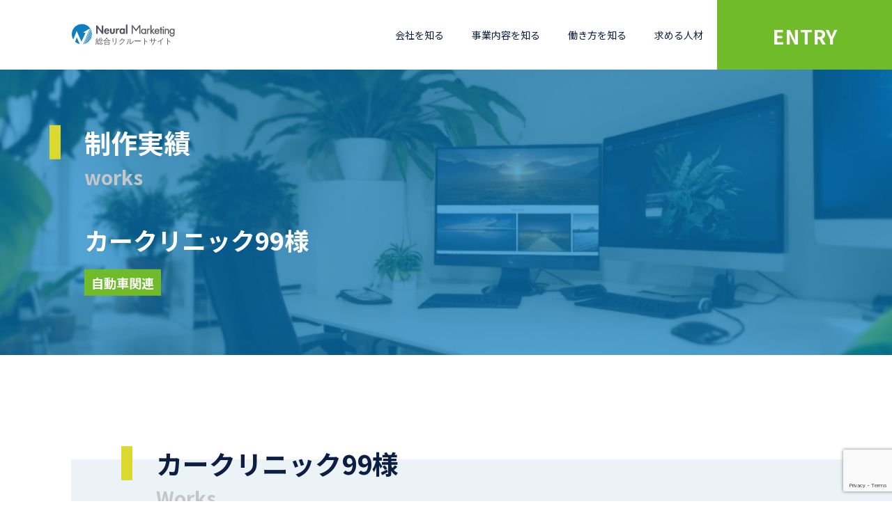

--- FILE ---
content_type: text/html; charset=UTF-8
request_url: https://recruit.e-netten.com/works/carclinic99
body_size: 12332
content:
<!DOCTYPE html>
<html lang="en">
<head>
	<meta name="google-site-verification" content="QtpqGHbFWi79nF4U3o30OoTOqmvGXmnlgwOzO7Rgvds" />
    <meta charset="UTF-8">
    <meta http-equiv="X-UA-Compatible" content="IE=edge">
    <meta name="viewport" content="width=device-width, initial-scale=1.0">
    <meta name='robots' content='max-image-preview:large' />
<link rel='dns-prefetch' href='//fonts.googleapis.com' />
<link rel='dns-prefetch' href='//cdnjs.cloudflare.com' />
<link rel="alternate" title="oEmbed (JSON)" type="application/json+oembed" href="https://recruit.e-netten.com/wp-json/oembed/1.0/embed?url=https%3A%2F%2Frecruit.e-netten.com%2Fworks%2Fcarclinic99" />
<link rel="alternate" title="oEmbed (XML)" type="text/xml+oembed" href="https://recruit.e-netten.com/wp-json/oembed/1.0/embed?url=https%3A%2F%2Frecruit.e-netten.com%2Fworks%2Fcarclinic99&#038;format=xml" />

<!-- SEO SIMPLE PACK 3.6.2 -->
<title>カークリニック99様 | ニューラルマーケティング株式会社  リクルートサイト</title>
<meta name="keywords" content="ニューラルマーケティング株式会社,求人,採用,大阪,ハルカス,新卒,中途,営業職,テレアポインター">
<link rel="canonical" href="https://recruit.e-netten.com/works/carclinic99">
<meta property="og:locale" content="ja_JP">
<meta property="og:type" content="article">
<meta property="og:image" content="https://recruit.e-netten.com/wp/wp-content/uploads/2023/09/20210225161530_image_88.jpg">
<meta property="og:title" content="カークリニック99様 | ニューラルマーケティング株式会社  リクルートサイト">
<meta property="og:url" content="https://recruit.e-netten.com/works/carclinic99">
<meta property="og:site_name" content="ニューラルマーケティング株式会社  リクルートサイト">
<meta name="twitter:card" content="summary_large_image">
<!-- / SEO SIMPLE PACK -->

<style id='wp-img-auto-sizes-contain-inline-css' type='text/css'>
img:is([sizes=auto i],[sizes^="auto," i]){contain-intrinsic-size:3000px 1500px}
/*# sourceURL=wp-img-auto-sizes-contain-inline-css */
</style>
<style id='wp-emoji-styles-inline-css' type='text/css'>

	img.wp-smiley, img.emoji {
		display: inline !important;
		border: none !important;
		box-shadow: none !important;
		height: 1em !important;
		width: 1em !important;
		margin: 0 0.07em !important;
		vertical-align: -0.1em !important;
		background: none !important;
		padding: 0 !important;
	}
/*# sourceURL=wp-emoji-styles-inline-css */
</style>
<style id='wp-block-library-inline-css' type='text/css'>
:root{--wp-block-synced-color:#7a00df;--wp-block-synced-color--rgb:122,0,223;--wp-bound-block-color:var(--wp-block-synced-color);--wp-editor-canvas-background:#ddd;--wp-admin-theme-color:#007cba;--wp-admin-theme-color--rgb:0,124,186;--wp-admin-theme-color-darker-10:#006ba1;--wp-admin-theme-color-darker-10--rgb:0,107,160.5;--wp-admin-theme-color-darker-20:#005a87;--wp-admin-theme-color-darker-20--rgb:0,90,135;--wp-admin-border-width-focus:2px}@media (min-resolution:192dpi){:root{--wp-admin-border-width-focus:1.5px}}.wp-element-button{cursor:pointer}:root .has-very-light-gray-background-color{background-color:#eee}:root .has-very-dark-gray-background-color{background-color:#313131}:root .has-very-light-gray-color{color:#eee}:root .has-very-dark-gray-color{color:#313131}:root .has-vivid-green-cyan-to-vivid-cyan-blue-gradient-background{background:linear-gradient(135deg,#00d084,#0693e3)}:root .has-purple-crush-gradient-background{background:linear-gradient(135deg,#34e2e4,#4721fb 50%,#ab1dfe)}:root .has-hazy-dawn-gradient-background{background:linear-gradient(135deg,#faaca8,#dad0ec)}:root .has-subdued-olive-gradient-background{background:linear-gradient(135deg,#fafae1,#67a671)}:root .has-atomic-cream-gradient-background{background:linear-gradient(135deg,#fdd79a,#004a59)}:root .has-nightshade-gradient-background{background:linear-gradient(135deg,#330968,#31cdcf)}:root .has-midnight-gradient-background{background:linear-gradient(135deg,#020381,#2874fc)}:root{--wp--preset--font-size--normal:16px;--wp--preset--font-size--huge:42px}.has-regular-font-size{font-size:1em}.has-larger-font-size{font-size:2.625em}.has-normal-font-size{font-size:var(--wp--preset--font-size--normal)}.has-huge-font-size{font-size:var(--wp--preset--font-size--huge)}.has-text-align-center{text-align:center}.has-text-align-left{text-align:left}.has-text-align-right{text-align:right}.has-fit-text{white-space:nowrap!important}#end-resizable-editor-section{display:none}.aligncenter{clear:both}.items-justified-left{justify-content:flex-start}.items-justified-center{justify-content:center}.items-justified-right{justify-content:flex-end}.items-justified-space-between{justify-content:space-between}.screen-reader-text{border:0;clip-path:inset(50%);height:1px;margin:-1px;overflow:hidden;padding:0;position:absolute;width:1px;word-wrap:normal!important}.screen-reader-text:focus{background-color:#ddd;clip-path:none;color:#444;display:block;font-size:1em;height:auto;left:5px;line-height:normal;padding:15px 23px 14px;text-decoration:none;top:5px;width:auto;z-index:100000}html :where(.has-border-color){border-style:solid}html :where([style*=border-top-color]){border-top-style:solid}html :where([style*=border-right-color]){border-right-style:solid}html :where([style*=border-bottom-color]){border-bottom-style:solid}html :where([style*=border-left-color]){border-left-style:solid}html :where([style*=border-width]){border-style:solid}html :where([style*=border-top-width]){border-top-style:solid}html :where([style*=border-right-width]){border-right-style:solid}html :where([style*=border-bottom-width]){border-bottom-style:solid}html :where([style*=border-left-width]){border-left-style:solid}html :where(img[class*=wp-image-]){height:auto;max-width:100%}:where(figure){margin:0 0 1em}html :where(.is-position-sticky){--wp-admin--admin-bar--position-offset:var(--wp-admin--admin-bar--height,0px)}@media screen and (max-width:600px){html :where(.is-position-sticky){--wp-admin--admin-bar--position-offset:0px}}

/*# sourceURL=wp-block-library-inline-css */
</style><style id='global-styles-inline-css' type='text/css'>
:root{--wp--preset--aspect-ratio--square: 1;--wp--preset--aspect-ratio--4-3: 4/3;--wp--preset--aspect-ratio--3-4: 3/4;--wp--preset--aspect-ratio--3-2: 3/2;--wp--preset--aspect-ratio--2-3: 2/3;--wp--preset--aspect-ratio--16-9: 16/9;--wp--preset--aspect-ratio--9-16: 9/16;--wp--preset--color--black: #000000;--wp--preset--color--cyan-bluish-gray: #abb8c3;--wp--preset--color--white: #ffffff;--wp--preset--color--pale-pink: #f78da7;--wp--preset--color--vivid-red: #cf2e2e;--wp--preset--color--luminous-vivid-orange: #ff6900;--wp--preset--color--luminous-vivid-amber: #fcb900;--wp--preset--color--light-green-cyan: #7bdcb5;--wp--preset--color--vivid-green-cyan: #00d084;--wp--preset--color--pale-cyan-blue: #8ed1fc;--wp--preset--color--vivid-cyan-blue: #0693e3;--wp--preset--color--vivid-purple: #9b51e0;--wp--preset--gradient--vivid-cyan-blue-to-vivid-purple: linear-gradient(135deg,rgb(6,147,227) 0%,rgb(155,81,224) 100%);--wp--preset--gradient--light-green-cyan-to-vivid-green-cyan: linear-gradient(135deg,rgb(122,220,180) 0%,rgb(0,208,130) 100%);--wp--preset--gradient--luminous-vivid-amber-to-luminous-vivid-orange: linear-gradient(135deg,rgb(252,185,0) 0%,rgb(255,105,0) 100%);--wp--preset--gradient--luminous-vivid-orange-to-vivid-red: linear-gradient(135deg,rgb(255,105,0) 0%,rgb(207,46,46) 100%);--wp--preset--gradient--very-light-gray-to-cyan-bluish-gray: linear-gradient(135deg,rgb(238,238,238) 0%,rgb(169,184,195) 100%);--wp--preset--gradient--cool-to-warm-spectrum: linear-gradient(135deg,rgb(74,234,220) 0%,rgb(151,120,209) 20%,rgb(207,42,186) 40%,rgb(238,44,130) 60%,rgb(251,105,98) 80%,rgb(254,248,76) 100%);--wp--preset--gradient--blush-light-purple: linear-gradient(135deg,rgb(255,206,236) 0%,rgb(152,150,240) 100%);--wp--preset--gradient--blush-bordeaux: linear-gradient(135deg,rgb(254,205,165) 0%,rgb(254,45,45) 50%,rgb(107,0,62) 100%);--wp--preset--gradient--luminous-dusk: linear-gradient(135deg,rgb(255,203,112) 0%,rgb(199,81,192) 50%,rgb(65,88,208) 100%);--wp--preset--gradient--pale-ocean: linear-gradient(135deg,rgb(255,245,203) 0%,rgb(182,227,212) 50%,rgb(51,167,181) 100%);--wp--preset--gradient--electric-grass: linear-gradient(135deg,rgb(202,248,128) 0%,rgb(113,206,126) 100%);--wp--preset--gradient--midnight: linear-gradient(135deg,rgb(2,3,129) 0%,rgb(40,116,252) 100%);--wp--preset--font-size--small: 13px;--wp--preset--font-size--medium: 20px;--wp--preset--font-size--large: 36px;--wp--preset--font-size--x-large: 42px;--wp--preset--spacing--20: 0.44rem;--wp--preset--spacing--30: 0.67rem;--wp--preset--spacing--40: 1rem;--wp--preset--spacing--50: 1.5rem;--wp--preset--spacing--60: 2.25rem;--wp--preset--spacing--70: 3.38rem;--wp--preset--spacing--80: 5.06rem;--wp--preset--shadow--natural: 6px 6px 9px rgba(0, 0, 0, 0.2);--wp--preset--shadow--deep: 12px 12px 50px rgba(0, 0, 0, 0.4);--wp--preset--shadow--sharp: 6px 6px 0px rgba(0, 0, 0, 0.2);--wp--preset--shadow--outlined: 6px 6px 0px -3px rgb(255, 255, 255), 6px 6px rgb(0, 0, 0);--wp--preset--shadow--crisp: 6px 6px 0px rgb(0, 0, 0);}:where(.is-layout-flex){gap: 0.5em;}:where(.is-layout-grid){gap: 0.5em;}body .is-layout-flex{display: flex;}.is-layout-flex{flex-wrap: wrap;align-items: center;}.is-layout-flex > :is(*, div){margin: 0;}body .is-layout-grid{display: grid;}.is-layout-grid > :is(*, div){margin: 0;}:where(.wp-block-columns.is-layout-flex){gap: 2em;}:where(.wp-block-columns.is-layout-grid){gap: 2em;}:where(.wp-block-post-template.is-layout-flex){gap: 1.25em;}:where(.wp-block-post-template.is-layout-grid){gap: 1.25em;}.has-black-color{color: var(--wp--preset--color--black) !important;}.has-cyan-bluish-gray-color{color: var(--wp--preset--color--cyan-bluish-gray) !important;}.has-white-color{color: var(--wp--preset--color--white) !important;}.has-pale-pink-color{color: var(--wp--preset--color--pale-pink) !important;}.has-vivid-red-color{color: var(--wp--preset--color--vivid-red) !important;}.has-luminous-vivid-orange-color{color: var(--wp--preset--color--luminous-vivid-orange) !important;}.has-luminous-vivid-amber-color{color: var(--wp--preset--color--luminous-vivid-amber) !important;}.has-light-green-cyan-color{color: var(--wp--preset--color--light-green-cyan) !important;}.has-vivid-green-cyan-color{color: var(--wp--preset--color--vivid-green-cyan) !important;}.has-pale-cyan-blue-color{color: var(--wp--preset--color--pale-cyan-blue) !important;}.has-vivid-cyan-blue-color{color: var(--wp--preset--color--vivid-cyan-blue) !important;}.has-vivid-purple-color{color: var(--wp--preset--color--vivid-purple) !important;}.has-black-background-color{background-color: var(--wp--preset--color--black) !important;}.has-cyan-bluish-gray-background-color{background-color: var(--wp--preset--color--cyan-bluish-gray) !important;}.has-white-background-color{background-color: var(--wp--preset--color--white) !important;}.has-pale-pink-background-color{background-color: var(--wp--preset--color--pale-pink) !important;}.has-vivid-red-background-color{background-color: var(--wp--preset--color--vivid-red) !important;}.has-luminous-vivid-orange-background-color{background-color: var(--wp--preset--color--luminous-vivid-orange) !important;}.has-luminous-vivid-amber-background-color{background-color: var(--wp--preset--color--luminous-vivid-amber) !important;}.has-light-green-cyan-background-color{background-color: var(--wp--preset--color--light-green-cyan) !important;}.has-vivid-green-cyan-background-color{background-color: var(--wp--preset--color--vivid-green-cyan) !important;}.has-pale-cyan-blue-background-color{background-color: var(--wp--preset--color--pale-cyan-blue) !important;}.has-vivid-cyan-blue-background-color{background-color: var(--wp--preset--color--vivid-cyan-blue) !important;}.has-vivid-purple-background-color{background-color: var(--wp--preset--color--vivid-purple) !important;}.has-black-border-color{border-color: var(--wp--preset--color--black) !important;}.has-cyan-bluish-gray-border-color{border-color: var(--wp--preset--color--cyan-bluish-gray) !important;}.has-white-border-color{border-color: var(--wp--preset--color--white) !important;}.has-pale-pink-border-color{border-color: var(--wp--preset--color--pale-pink) !important;}.has-vivid-red-border-color{border-color: var(--wp--preset--color--vivid-red) !important;}.has-luminous-vivid-orange-border-color{border-color: var(--wp--preset--color--luminous-vivid-orange) !important;}.has-luminous-vivid-amber-border-color{border-color: var(--wp--preset--color--luminous-vivid-amber) !important;}.has-light-green-cyan-border-color{border-color: var(--wp--preset--color--light-green-cyan) !important;}.has-vivid-green-cyan-border-color{border-color: var(--wp--preset--color--vivid-green-cyan) !important;}.has-pale-cyan-blue-border-color{border-color: var(--wp--preset--color--pale-cyan-blue) !important;}.has-vivid-cyan-blue-border-color{border-color: var(--wp--preset--color--vivid-cyan-blue) !important;}.has-vivid-purple-border-color{border-color: var(--wp--preset--color--vivid-purple) !important;}.has-vivid-cyan-blue-to-vivid-purple-gradient-background{background: var(--wp--preset--gradient--vivid-cyan-blue-to-vivid-purple) !important;}.has-light-green-cyan-to-vivid-green-cyan-gradient-background{background: var(--wp--preset--gradient--light-green-cyan-to-vivid-green-cyan) !important;}.has-luminous-vivid-amber-to-luminous-vivid-orange-gradient-background{background: var(--wp--preset--gradient--luminous-vivid-amber-to-luminous-vivid-orange) !important;}.has-luminous-vivid-orange-to-vivid-red-gradient-background{background: var(--wp--preset--gradient--luminous-vivid-orange-to-vivid-red) !important;}.has-very-light-gray-to-cyan-bluish-gray-gradient-background{background: var(--wp--preset--gradient--very-light-gray-to-cyan-bluish-gray) !important;}.has-cool-to-warm-spectrum-gradient-background{background: var(--wp--preset--gradient--cool-to-warm-spectrum) !important;}.has-blush-light-purple-gradient-background{background: var(--wp--preset--gradient--blush-light-purple) !important;}.has-blush-bordeaux-gradient-background{background: var(--wp--preset--gradient--blush-bordeaux) !important;}.has-luminous-dusk-gradient-background{background: var(--wp--preset--gradient--luminous-dusk) !important;}.has-pale-ocean-gradient-background{background: var(--wp--preset--gradient--pale-ocean) !important;}.has-electric-grass-gradient-background{background: var(--wp--preset--gradient--electric-grass) !important;}.has-midnight-gradient-background{background: var(--wp--preset--gradient--midnight) !important;}.has-small-font-size{font-size: var(--wp--preset--font-size--small) !important;}.has-medium-font-size{font-size: var(--wp--preset--font-size--medium) !important;}.has-large-font-size{font-size: var(--wp--preset--font-size--large) !important;}.has-x-large-font-size{font-size: var(--wp--preset--font-size--x-large) !important;}
/*# sourceURL=global-styles-inline-css */
</style>

<style id='classic-theme-styles-inline-css' type='text/css'>
/*! This file is auto-generated */
.wp-block-button__link{color:#fff;background-color:#32373c;border-radius:9999px;box-shadow:none;text-decoration:none;padding:calc(.667em + 2px) calc(1.333em + 2px);font-size:1.125em}.wp-block-file__button{background:#32373c;color:#fff;text-decoration:none}
/*# sourceURL=/wp-includes/css/classic-themes.min.css */
</style>
<link rel='stylesheet' id='contact-form-7-css' href='https://recruit.e-netten.com/wp/wp-content/plugins/contact-form-7/includes/css/styles.css' type='text/css' media='all' />
<link rel='stylesheet' id='Noto Sans JP-css' href='https://fonts.googleapis.com/css2?family=Noto+Sans+JP%3Awght%40400%3B700&#038;display=swap' type='text/css' media='all' />
<link rel='stylesheet' id='fontawesome-css' href='https://cdnjs.cloudflare.com/ajax/libs/font-awesome/4.7.0/css/font-awesome.css' type='text/css' media='all' />
<link rel='stylesheet' id='destyle-css' href='https://recruit.e-netten.com/wp/wp-content/themes/recruit/common/css/destyle.css' type='text/css' media='all' />
<link rel='stylesheet' id='base-css' href='https://recruit.e-netten.com/wp/wp-content/themes/recruit/common/css/base.css' type='text/css' media='all' />
<link rel='stylesheet' id='swiper-css' href='https://recruit.e-netten.com/wp/wp-content/themes/recruit/common/css/swiper-bundle.min.css' type='text/css' media='all' />
<link rel="https://api.w.org/" href="https://recruit.e-netten.com/wp-json/" /><link rel="alternate" title="JSON" type="application/json" href="https://recruit.e-netten.com/wp-json/wp/v2/works/6507" /><link rel="EditURI" type="application/rsd+xml" title="RSD" href="https://recruit.e-netten.com/wp/xmlrpc.php?rsd" />
<meta name="generator" content="WordPress 6.9" />
<link rel='shortlink' href='https://recruit.e-netten.com/?p=6507' />
<meta name="cdp-version" content="1.5.0" /><noscript><style>.lazyload[data-src]{display:none !important;}</style></noscript><style>.lazyload{background-image:none !important;}.lazyload:before{background-image:none !important;}</style><link rel="icon" href="https://recruit.e-netten.com/wp/wp-content/uploads/2022/10/cropped-simbolmark-32x32.png" sizes="32x32" />
<link rel="icon" href="https://recruit.e-netten.com/wp/wp-content/uploads/2022/10/cropped-simbolmark-192x192.png" sizes="192x192" />
<link rel="apple-touch-icon" href="https://recruit.e-netten.com/wp/wp-content/uploads/2022/10/cropped-simbolmark-180x180.png" />
<meta name="msapplication-TileImage" content="https://recruit.e-netten.com/wp/wp-content/uploads/2022/10/cropped-simbolmark-270x270.png" />
	 <script src="https://www.google.com/recaptcha/enterprise.js?render=6Lds8ukqAAAAAPsWafokUE3LbSD954PaGrumK_l0"></script>
	 <!-- Your code -->
</head>

<body class="wp-singular works-template-default single single-works postid-6507 wp-theme-recruit">
    <header id="header">
        <div id="header-container">
            <div id="header-inner">
                                    <div class="header-logo"><a href="https://recruit.e-netten.com"><img src="[data-uri]" alt="ニューラルマーケティング株式会社 リクルートサイト" data-src="https://recruit.e-netten.com/wp/wp-content/themes/recruit/images/logo.svg" decoding="async" class="lazyload"><noscript><img src="https://recruit.e-netten.com/wp/wp-content/themes/recruit/images/logo.svg" alt="ニューラルマーケティング株式会社 リクルートサイト" data-eio="l"></noscript></a></div>
                            </div>
        </div>
        <!--SP_NAV ボタン-->
        <button type="button" id="nav-btn" class="navbar-toggle">
            <span class="icon-bar"></span>
            <span class="icon-bar"></span>
            <span class="icon-bar"></span>
        </button>
        <!--SP_NAV ボタン-->
        <div id="gnav-container">
            <nav class="gnav pc_nav pc_no">
                <ul class="nav"><li id="menu-item-5411" class="menu-item menu-item-type-post_type menu-item-object-page menu-item-5411"><a href="https://recruit.e-netten.com/company">会社を知る</a></li>
<li id="menu-item-89" class="menu-item menu-item-type-post_type menu-item-object-page menu-item-89"><a href="https://recruit.e-netten.com/service">事業内容を知る</a></li>
<li id="menu-item-71" class="menu-item menu-item-type-custom menu-item-object-custom menu-item-71"><a href="/staff">働き方を知る</a></li>
<li id="menu-item-108" class="menu-item menu-item-type-custom menu-item-object-custom menu-item-108"><a href="/requirements">求める人材</a></li>
<li id="menu-item-5138" class="btn-entry menu-item menu-item-type-post_type menu-item-object-page menu-item-5138"><a href="https://recruit.e-netten.com/entry">ENTRY</a></li>
</ul>            </nav>
            <!--NAV コンテンツ-->
        </div>

<script>
  function onClick(e) {
    e.preventDefault();
    grecaptcha.enterprise.ready(async () => {
      const token = await grecaptcha.enterprise.execute('6Lds8ukqAAAAAPsWafokUE3LbSD954PaGrumK_l0', {action: 'LOGIN'});
    });
  }
</script>
		
		
    </header><main>
    <div class="works-title single-title">
        <div class="works-title-inner">
            <div class="works-catch">
                <h2 class="section-title">
                    <span class="title-line">制作実績</span>
                    <span class="sub-title">works</span>
                </h2>
                                <h1>カークリニック99様</h1>
                                                <div class="tag-wrap">
                    <span class="subcolor-tag">自動車関連</span>                </div>
                            </div>
        </div>
    </div>
    <div class="l-wrapper">
        <div class="bg-subcolor">
            <div class="works-content effect-fade">
                <h3 class="section-title">
                                        <span class="title-line">カークリニック99様</span>
                                        <span class="sub-title">Works</span>
                </h3>
                <div class="works-inner">
                    <div class="content">

                        <div class="main-image">
                            <div class="pc-image">
                                <div class="">
                                    <img src="[data-uri]" data-src="https://recruit.e-netten.com/wp/wp-content/uploads/2023/09/0bfb851db347ad81485e6446d396b407.jpg" decoding="async" class="lazyload" data-eio-rwidth="830" data-eio-rheight="3282"><noscript><img src="https://recruit.e-netten.com/wp/wp-content/uploads/2023/09/0bfb851db347ad81485e6446d396b407.jpg" data-eio="l"></noscript>                                </div>
                            </div>
                            <div class="sp-image">
                                <div class="">
                                    <img src="[data-uri]" data-src="https://recruit.e-netten.com/wp/wp-content/uploads/2023/09/5b56e5843becb2b9ed670fff766bf0c3.jpg" decoding="async" class="lazyload" data-eio-rwidth="375" data-eio-rheight="3544"><noscript><img src="https://recruit.e-netten.com/wp/wp-content/uploads/2023/09/5b56e5843becb2b9ed670fff766bf0c3.jpg" data-eio="l"></noscript>                                </div>
                            </div>
                        </div>

                        <div class="comment">
                            <p class="has-text-align-center">公開日 2017/02/01　／　<a href="http://www.carclinic99.com/" target="_blank" rel="noreferrer noopener">http://www.carclinic99.com/<i class="fa fa-external-link" aria-hidden="true"></i></a></p>
                            <p class="text">
                                                            </p>
                        </div>

                        <div class="tag-list">
                            <ul>
                                <li><a href="https://recruit.e-netten.com/works_tag/pop">ポップ</a></li><li><a href="https://recruit.e-netten.com/works_tag/beautiful-photo">写真キレイ</a></li>                            </ul>
                        </div>

                                            </div>
                </div>
            </div>
        </div>
        <div class="related-works related center-block effect-fade">
            <div class="float-posi">
                <h3 class="section-title"><span class="title-line">他の制作実績を見る</span><span class="sub-title">Others</span></h3>
                <div class="related-list works-list content-wrap">
                    <div class="swiper-container02">
                        <div class="swiper-wrapper">
                                                                                            

<article  class="swiper-slide works-item" >
    <a class="works-inner" href="https://recruit.e-netten.com/works/tcp-magic">
                <div class="thumb">
                            <img class="blog-item__thumbnail-image cover-img lazyload" src="[data-uri]" data-src="https://recruit.e-netten.com/wp/wp-content/uploads/2025/12/FireShot-Capture-375-TCP-MAGIC-www.tcp-magic.com_.jpg" decoding="async" data-eio-rwidth="999" data-eio-rheight="638"><noscript><img class="blog-item__thumbnail-image cover-img" src="https://recruit.e-netten.com/wp/wp-content/uploads/2025/12/FireShot-Capture-375-TCP-MAGIC-www.tcp-magic.com_.jpg" data-eio="l"></noscript>
                    </div>
                        <div class="title">
            <div class="cat_wrap">
                <span>自動車関連</span>            </div>
            <p>株式会社 マジック様</p>
        </div>
            </a>
</article>                                                                

<article  class="swiper-slide works-item" >
    <a class="works-inner" href="https://recruit.e-netten.com/works/tenseido">
                <div class="thumb">
                            <img class="blog-item__thumbnail-image cover-img lazyload" src="[data-uri]" data-src="https://recruit.e-netten.com/wp/wp-content/uploads/2025/10/6c7bd5dd84124cc64139714d95556023-1100x674.jpg" decoding="async" data-eio-rwidth="1100" data-eio-rheight="674"><noscript><img class="blog-item__thumbnail-image cover-img" src="https://recruit.e-netten.com/wp/wp-content/uploads/2025/10/6c7bd5dd84124cc64139714d95556023-1100x674.jpg" data-eio="l"></noscript>
                    </div>
                        <div class="title">
            <div class="cat_wrap">
                <span>自動車関連</span>            </div>
            <p>有限会社 点晴堂様</p>
        </div>
            </a>
</article>                                                                

<article  class="swiper-slide works-item" >
    <a class="works-inner" href="https://recruit.e-netten.com/works/4wdproject">
                <div class="thumb">
                            <img class="blog-item__thumbnail-image cover-img lazyload" src="[data-uri]" data-src="https://recruit.e-netten.com/wp/wp-content/uploads/2023/09/fe3e2159da3c59c0133a2dc1c1ac8d45.jpg" decoding="async" data-eio-rwidth="999" data-eio-rheight="638"><noscript><img class="blog-item__thumbnail-image cover-img" src="https://recruit.e-netten.com/wp/wp-content/uploads/2023/09/fe3e2159da3c59c0133a2dc1c1ac8d45.jpg" data-eio="l"></noscript>
                    </div>
                        <div class="title">
            <div class="cat_wrap">
                <span>自動車関連</span>            </div>
            <p>4WD PROJECT様</p>
        </div>
            </a>
</article>                                                                

<article  class="swiper-slide works-item" >
    <a class="works-inner" href="https://recruit.e-netten.com/works/todorokiya">
                <div class="thumb">
                            <img class="blog-item__thumbnail-image cover-img lazyload" src="[data-uri]" data-src="https://recruit.e-netten.com/wp/wp-content/uploads/2024/04/a7b98745d74f6eced42dd716418e335a.jpg" decoding="async" data-eio-rwidth="999" data-eio-rheight="638"><noscript><img class="blog-item__thumbnail-image cover-img" src="https://recruit.e-netten.com/wp/wp-content/uploads/2024/04/a7b98745d74f6eced42dd716418e335a.jpg" data-eio="l"></noscript>
                    </div>
                        <div class="title">
            <div class="cat_wrap">
                <span>自動車関連</span>            </div>
            <p>CARS COMPANY 轟屋様</p>
        </div>
            </a>
</article>                                                                

<article  class="swiper-slide works-item" >
    <a class="works-inner" href="https://recruit.e-netten.com/works/manjiya">
                <div class="thumb">
                            <img class="blog-item__thumbnail-image cover-img lazyload" src="[data-uri]" data-src="https://recruit.e-netten.com/wp/wp-content/uploads/2023/10/20201027144444_image_79.jpg" decoding="async" data-eio-rwidth="999" data-eio-rheight="638"><noscript><img class="blog-item__thumbnail-image cover-img" src="https://recruit.e-netten.com/wp/wp-content/uploads/2023/10/20201027144444_image_79.jpg" data-eio="l"></noscript>
                    </div>
                        <div class="title">
            <div class="cat_wrap">
                <span>自動車関連</span>            </div>
            <p>株式会社 萬治屋様</p>
        </div>
            </a>
</article>                                                                

<article  class="swiper-slide works-item" >
    <a class="works-inner" href="https://recruit.e-netten.com/works/garage-bloom">
                <div class="thumb">
                            <img class="blog-item__thumbnail-image cover-img lazyload" src="[data-uri]" data-src="https://recruit.e-netten.com/wp/wp-content/uploads/2023/10/de8a6e9737bd69240078e52775b195e8.png" decoding="async" data-eio-rwidth="999" data-eio-rheight="638"><noscript><img class="blog-item__thumbnail-image cover-img" src="https://recruit.e-netten.com/wp/wp-content/uploads/2023/10/de8a6e9737bd69240078e52775b195e8.png" data-eio="l"></noscript>
                    </div>
                        <div class="title">
            <div class="cat_wrap">
                <span>自動車関連</span>            </div>
            <p>株式会社 ガレージBloom様</p>
        </div>
            </a>
</article>                                                                

<article  class="swiper-slide works-item" >
    <a class="works-inner" href="https://recruit.e-netten.com/works/blast-eng">
                <div class="thumb">
                            <img class="blog-item__thumbnail-image cover-img lazyload" src="[data-uri]" data-src="https://recruit.e-netten.com/wp/wp-content/uploads/2023/10/20201109132416_image_48.jpg" decoding="async" data-eio-rwidth="999" data-eio-rheight="638"><noscript><img class="blog-item__thumbnail-image cover-img" src="https://recruit.e-netten.com/wp/wp-content/uploads/2023/10/20201109132416_image_48.jpg" data-eio="l"></noscript>
                    </div>
                        <div class="title">
            <div class="cat_wrap">
                <span>自動車関連</span>            </div>
            <p>ブラストエンジニアリング様</p>
        </div>
            </a>
</article>                                                                

<article  class="swiper-slide works-item" >
    <a class="works-inner" href="https://recruit.e-netten.com/works/hirai-car">
                <div class="thumb">
                            <img class="blog-item__thumbnail-image cover-img lazyload" src="[data-uri]" data-src="https://recruit.e-netten.com/wp/wp-content/uploads/2023/10/20201113102039_image_94.jpg" decoding="async" data-eio-rwidth="999" data-eio-rheight="638"><noscript><img class="blog-item__thumbnail-image cover-img" src="https://recruit.e-netten.com/wp/wp-content/uploads/2023/10/20201113102039_image_94.jpg" data-eio="l"></noscript>
                    </div>
                        <div class="title">
            <div class="cat_wrap">
                <span>自動車関連</span>            </div>
            <p>有限会社 平井鈑金塗装様</p>
        </div>
            </a>
</article>                                                                

<article  class="swiper-slide works-item" >
    <a class="works-inner" href="https://recruit.e-netten.com/works/n-style-osaka">
                <div class="thumb">
                            <img class="blog-item__thumbnail-image cover-img lazyload" src="[data-uri]" data-src="https://recruit.e-netten.com/wp/wp-content/uploads/2023/10/20201118161303_image_92.jpg" decoding="async" data-eio-rwidth="999" data-eio-rheight="638"><noscript><img class="blog-item__thumbnail-image cover-img" src="https://recruit.e-netten.com/wp/wp-content/uploads/2023/10/20201118161303_image_92.jpg" data-eio="l"></noscript>
                    </div>
                        <div class="title">
            <div class="cat_wrap">
                <span>自動車関連</span>            </div>
            <p>N-STYLE様</p>
        </div>
            </a>
</article>                                                                

<article  class="swiper-slide works-item" >
    <a class="works-inner" href="https://recruit.e-netten.com/works/cbcclub">
                <div class="thumb">
                            <img class="blog-item__thumbnail-image cover-img lazyload" src="[data-uri]" data-src="https://recruit.e-netten.com/wp/wp-content/uploads/2023/10/20201124145513_image_69.jpg" decoding="async" data-eio-rwidth="999" data-eio-rheight="638"><noscript><img class="blog-item__thumbnail-image cover-img" src="https://recruit.e-netten.com/wp/wp-content/uploads/2023/10/20201124145513_image_69.jpg" data-eio="l"></noscript>
                    </div>
                        <div class="title">
            <div class="cat_wrap">
                <span>自動車関連</span>            </div>
            <p>有限会社 カーブティッククラブ様</p>
        </div>
            </a>
</article>                                                                

<article  class="swiper-slide works-item" >
    <a class="works-inner" href="https://recruit.e-netten.com/works/vividluster">
                <div class="thumb">
                            <img class="blog-item__thumbnail-image cover-img lazyload" src="[data-uri]" data-src="https://recruit.e-netten.com/wp/wp-content/uploads/2023/10/20201201102027_image_41.jpg" decoding="async" data-eio-rwidth="999" data-eio-rheight="638"><noscript><img class="blog-item__thumbnail-image cover-img" src="https://recruit.e-netten.com/wp/wp-content/uploads/2023/10/20201201102027_image_41.jpg" data-eio="l"></noscript>
                    </div>
                        <div class="title">
            <div class="cat_wrap">
                <span>自動車関連</span>            </div>
            <p>BODY SHOP Vividluster様</p>
        </div>
            </a>
</article>                                                                

<article  class="swiper-slide works-item" >
    <a class="works-inner" href="https://recruit.e-netten.com/works/takemarufactory">
                <div class="thumb">
                            <img class="blog-item__thumbnail-image cover-img lazyload" src="[data-uri]" data-src="https://recruit.e-netten.com/wp/wp-content/uploads/2023/10/20201202111625_image_63.jpg" decoding="async" data-eio-rwidth="999" data-eio-rheight="638"><noscript><img class="blog-item__thumbnail-image cover-img" src="https://recruit.e-netten.com/wp/wp-content/uploads/2023/10/20201202111625_image_63.jpg" data-eio="l"></noscript>
                    </div>
                        <div class="title">
            <div class="cat_wrap">
                <span>自動車関連</span>            </div>
            <p>たけまるふぁくとりー様</p>
        </div>
            </a>
</article>                                                                

<article  class="swiper-slide works-item" >
    <a class="works-inner" href="https://recruit.e-netten.com/works/uivehicle">
                <div class="thumb">
                            <img class="blog-item__thumbnail-image cover-img lazyload" src="[data-uri]" data-src="https://recruit.e-netten.com/wp/wp-content/uploads/2023/09/20201207102106_image_11.jpg" decoding="async" data-eio-rwidth="999" data-eio-rheight="638"><noscript><img class="blog-item__thumbnail-image cover-img" src="https://recruit.e-netten.com/wp/wp-content/uploads/2023/09/20201207102106_image_11.jpg" data-eio="l"></noscript>
                    </div>
                        <div class="title">
            <div class="cat_wrap">
                <span>自動車関連</span>            </div>
            <p>ユーアイ通商 株式会社様</p>
        </div>
            </a>
</article>                                                                

<article  class="swiper-slide works-item" >
    <a class="works-inner" href="https://recruit.e-netten.com/works/timys">
                <div class="thumb">
                            <img class="blog-item__thumbnail-image cover-img lazyload" src="[data-uri]" data-src="https://recruit.e-netten.com/wp/wp-content/uploads/2023/09/20201209110255_image_72.jpg" decoding="async" data-eio-rwidth="999" data-eio-rheight="638"><noscript><img class="blog-item__thumbnail-image cover-img" src="https://recruit.e-netten.com/wp/wp-content/uploads/2023/09/20201209110255_image_72.jpg" data-eio="l"></noscript>
                    </div>
                        <div class="title">
            <div class="cat_wrap">
                <span>自動車関連</span>            </div>
            <p>有限会社 ジミットインターナショナル様</p>
        </div>
            </a>
</article>                                                                

<article  class="swiper-slide works-item" >
    <a class="works-inner" href="https://recruit.e-netten.com/works/inouebankin">
                <div class="thumb">
                            <img class="blog-item__thumbnail-image cover-img lazyload" src="[data-uri]" data-src="https://recruit.e-netten.com/wp/wp-content/uploads/2023/09/20201211101608_image_69.jpg" decoding="async" data-eio-rwidth="999" data-eio-rheight="638"><noscript><img class="blog-item__thumbnail-image cover-img" src="https://recruit.e-netten.com/wp/wp-content/uploads/2023/09/20201211101608_image_69.jpg" data-eio="l"></noscript>
                    </div>
                        <div class="title">
            <div class="cat_wrap">
                <span>自動車関連</span>            </div>
            <p>株式会社 井上鈑金様</p>
        </div>
            </a>
</article>                                                                

<article  class="swiper-slide works-item" >
    <a class="works-inner" href="https://recruit.e-netten.com/works/tpsgrandprix">
                <div class="thumb">
                            <img class="blog-item__thumbnail-image cover-img lazyload" src="[data-uri]" data-src="https://recruit.e-netten.com/wp/wp-content/uploads/2023/09/20201214101045_image_84.jpg" decoding="async" data-eio-rwidth="999" data-eio-rheight="638"><noscript><img class="blog-item__thumbnail-image cover-img" src="https://recruit.e-netten.com/wp/wp-content/uploads/2023/09/20201214101045_image_84.jpg" data-eio="l"></noscript>
                    </div>
                        <div class="title">
            <div class="cat_wrap">
                <span>自動車関連</span>            </div>
            <p>TECNICAL PRO SHOP GRAND PRIX様</p>
        </div>
            </a>
</article>                                                                

<article  class="swiper-slide works-item" >
    <a class="works-inner" href="https://recruit.e-netten.com/works/kenzcraft">
                <div class="thumb">
                            <img class="blog-item__thumbnail-image cover-img lazyload" src="[data-uri]" data-src="https://recruit.e-netten.com/wp/wp-content/uploads/2023/09/20201216102828_image_63.jpg" decoding="async" data-eio-rwidth="999" data-eio-rheight="638"><noscript><img class="blog-item__thumbnail-image cover-img" src="https://recruit.e-netten.com/wp/wp-content/uploads/2023/09/20201216102828_image_63.jpg" data-eio="l"></noscript>
                    </div>
                        <div class="title">
            <div class="cat_wrap">
                <span>自動車関連</span>            </div>
            <p>Ken&#8217;z CRAFT様</p>
        </div>
            </a>
</article>                                                                

<article  class="swiper-slide works-item" >
    <a class="works-inner" href="https://recruit.e-netten.com/works/fukazawa">
                <div class="thumb">
                            <img class="blog-item__thumbnail-image cover-img lazyload" src="[data-uri]" data-src="https://recruit.e-netten.com/wp/wp-content/uploads/2023/09/20210324131040_image_2.jpg" decoding="async" data-eio-rwidth="999" data-eio-rheight="638"><noscript><img class="blog-item__thumbnail-image cover-img" src="https://recruit.e-netten.com/wp/wp-content/uploads/2023/09/20210324131040_image_2.jpg" data-eio="l"></noscript>
                    </div>
                        <div class="title">
            <div class="cat_wrap">
                <span>自動車関連</span>            </div>
            <p>株式会社 深澤自動車修理工場様</p>
        </div>
            </a>
</article>                                                                

<article  class="swiper-slide works-item" >
    <a class="works-inner" href="https://recruit.e-netten.com/works/kawakamibody">
                <div class="thumb">
                            <img class="blog-item__thumbnail-image cover-img lazyload" src="[data-uri]" data-src="https://recruit.e-netten.com/wp/wp-content/uploads/2023/09/20210329151352_image_68.jpg" decoding="async" data-eio-rwidth="999" data-eio-rheight="638"><noscript><img class="blog-item__thumbnail-image cover-img" src="https://recruit.e-netten.com/wp/wp-content/uploads/2023/09/20210329151352_image_68.jpg" data-eio="l"></noscript>
                    </div>
                        <div class="title">
            <div class="cat_wrap">
                <span>自動車関連</span>            </div>
            <p>カワカミボディー様</p>
        </div>
            </a>
</article>                                                                

<article  class="swiper-slide works-item" >
    <a class="works-inner" href="https://recruit.e-netten.com/works/yamadacar">
                <div class="thumb">
                            <img class="blog-item__thumbnail-image cover-img lazyload" src="[data-uri]" data-src="https://recruit.e-netten.com/wp/wp-content/uploads/2023/09/2023-09-26_17h03_12.jpg" decoding="async" data-eio-rwidth="999" data-eio-rheight="638"><noscript><img class="blog-item__thumbnail-image cover-img" src="https://recruit.e-netten.com/wp/wp-content/uploads/2023/09/2023-09-26_17h03_12.jpg" data-eio="l"></noscript>
                    </div>
                        <div class="title">
            <div class="cat_wrap">
                <span>自動車関連</span>            </div>
            <p>株式会社 山田自動車様</p>
        </div>
            </a>
</article>                                                                

<article  class="swiper-slide works-item" >
    <a class="works-inner" href="https://recruit.e-netten.com/works/imagawa89">
                <div class="thumb">
                            <img class="blog-item__thumbnail-image cover-img lazyload" src="[data-uri]" data-src="https://recruit.e-netten.com/wp/wp-content/uploads/2023/09/20201225152039_image_29.jpg" decoding="async" data-eio-rwidth="999" data-eio-rheight="638"><noscript><img class="blog-item__thumbnail-image cover-img" src="https://recruit.e-netten.com/wp/wp-content/uploads/2023/09/20201225152039_image_29.jpg" data-eio="l"></noscript>
                    </div>
                        <div class="title">
            <div class="cat_wrap">
                <span>自動車関連</span>            </div>
            <p>有限会社 今川鈑金塗装様</p>
        </div>
            </a>
</article>                                                                

<article  class="swiper-slide works-item" >
    <a class="works-inner" href="https://recruit.e-netten.com/works/graffiticar">
                <div class="thumb">
                            <img class="blog-item__thumbnail-image cover-img lazyload" src="[data-uri]" data-src="https://recruit.e-netten.com/wp/wp-content/uploads/2023/09/20210112103110_image_90.jpg" decoding="async" data-eio-rwidth="999" data-eio-rheight="638"><noscript><img class="blog-item__thumbnail-image cover-img" src="https://recruit.e-netten.com/wp/wp-content/uploads/2023/09/20210112103110_image_90.jpg" data-eio="l"></noscript>
                    </div>
                        <div class="title">
            <div class="cat_wrap">
                <span>自動車関連</span>            </div>
            <p>有限会社 ティーズモーター様</p>
        </div>
            </a>
</article>                                                                

<article  class="swiper-slide works-item" >
    <a class="works-inner" href="https://recruit.e-netten.com/works/pithouse">
                <div class="thumb">
                            <img class="blog-item__thumbnail-image cover-img lazyload" src="[data-uri]" data-src="https://recruit.e-netten.com/wp/wp-content/uploads/2023/09/20210118104329_image_48.jpg" decoding="async" data-eio-rwidth="999" data-eio-rheight="638"><noscript><img class="blog-item__thumbnail-image cover-img" src="https://recruit.e-netten.com/wp/wp-content/uploads/2023/09/20210118104329_image_48.jpg" data-eio="l"></noscript>
                    </div>
                        <div class="title">
            <div class="cat_wrap">
                <span>自動車関連</span>            </div>
            <p>Premium Car Shop Pit House様</p>
        </div>
            </a>
</article>                                                                

<article  class="swiper-slide works-item" >
    <a class="works-inner" href="https://recruit.e-netten.com/works/jishaloan">
                <div class="thumb">
                            <img class="blog-item__thumbnail-image cover-img lazyload" src="[data-uri]" data-src="https://recruit.e-netten.com/wp/wp-content/uploads/2023/09/20210121101906_image_90.jpg" decoding="async" data-eio-rwidth="999" data-eio-rheight="638"><noscript><img class="blog-item__thumbnail-image cover-img" src="https://recruit.e-netten.com/wp/wp-content/uploads/2023/09/20210121101906_image_90.jpg" data-eio="l"></noscript>
                    </div>
                        <div class="title">
            <div class="cat_wrap">
                <span>自動車関連</span>            </div>
            <p>株式会社 テンレインボー(日本自動車自社ローンセンター)様</p>
        </div>
            </a>
</article>                                                                

<article  class="swiper-slide works-item" >
    <a class="works-inner" href="https://recruit.e-netten.com/works/ifuu">
                <div class="thumb">
                            <img class="blog-item__thumbnail-image cover-img lazyload" src="[data-uri]" data-src="https://recruit.e-netten.com/wp/wp-content/uploads/2023/09/20210524101615_image_85.jpg" decoding="async" data-eio-rwidth="999" data-eio-rheight="638"><noscript><img class="blog-item__thumbnail-image cover-img" src="https://recruit.e-netten.com/wp/wp-content/uploads/2023/09/20210524101615_image_85.jpg" data-eio="l"></noscript>
                    </div>
                        <div class="title">
            <div class="cat_wrap">
                <span>自動車関連</span>            </div>
            <p>株式会社 威風様</p>
        </div>
            </a>
</article>                                                                

<article  class="swiper-slide works-item" >
    <a class="works-inner" href="https://recruit.e-netten.com/works/pleasure">
                <div class="thumb">
                            <img class="blog-item__thumbnail-image cover-img lazyload" src="[data-uri]" data-src="https://recruit.e-netten.com/wp/wp-content/uploads/2023/09/20210531154827_image_73.jpg" decoding="async" data-eio-rwidth="999" data-eio-rheight="638"><noscript><img class="blog-item__thumbnail-image cover-img" src="https://recruit.e-netten.com/wp/wp-content/uploads/2023/09/20210531154827_image_73.jpg" data-eio="l"></noscript>
                    </div>
                        <div class="title">
            <div class="cat_wrap">
                <span>自動車関連</span><span>小売業・販売</span>            </div>
            <p>合同会社 プレジャー様</p>
        </div>
            </a>
</article>                                                                

<article  class="swiper-slide works-item" >
    <a class="works-inner" href="https://recruit.e-netten.com/works/ancoliesociete">
                <div class="thumb">
                            <img class="blog-item__thumbnail-image cover-img lazyload" src="[data-uri]" data-src="https://recruit.e-netten.com/wp/wp-content/uploads/2023/09/20210603105256_image_97.jpg" decoding="async" data-eio-rwidth="999" data-eio-rheight="638"><noscript><img class="blog-item__thumbnail-image cover-img" src="https://recruit.e-netten.com/wp/wp-content/uploads/2023/09/20210603105256_image_97.jpg" data-eio="l"></noscript>
                    </div>
                        <div class="title">
            <div class="cat_wrap">
                <span>自動車関連</span><span>小売業・販売</span>            </div>
            <p>株式会社 Ancolie Societe様</p>
        </div>
            </a>
</article>                                                                

<article  class="swiper-slide works-item" >
    <a class="works-inner" href="https://recruit.e-netten.com/works/imamotomotors">
                <div class="thumb">
                            <img class="blog-item__thumbnail-image cover-img lazyload" src="[data-uri]" data-src="https://recruit.e-netten.com/wp/wp-content/uploads/2023/09/20210615105313_image_62.jpg" decoding="async" data-eio-rwidth="999" data-eio-rheight="638"><noscript><img class="blog-item__thumbnail-image cover-img" src="https://recruit.e-netten.com/wp/wp-content/uploads/2023/09/20210615105313_image_62.jpg" data-eio="l"></noscript>
                    </div>
                        <div class="title">
            <div class="cat_wrap">
                <span>自動車関連</span>            </div>
            <p>有限会社 今本モータース様</p>
        </div>
            </a>
</article>                                                                

<article  class="swiper-slide works-item" >
    <a class="works-inner" href="https://recruit.e-netten.com/works/csmn">
                <div class="thumb">
                            <img class="blog-item__thumbnail-image cover-img lazyload" src="[data-uri]" data-src="https://recruit.e-netten.com/wp/wp-content/uploads/2023/09/20210804152706_image_15.jpg" decoding="async" data-eio-rwidth="999" data-eio-rheight="638"><noscript><img class="blog-item__thumbnail-image cover-img" src="https://recruit.e-netten.com/wp/wp-content/uploads/2023/09/20210804152706_image_15.jpg" data-eio="l"></noscript>
                    </div>
                        <div class="title">
            <div class="cat_wrap">
                <span>自動車関連</span>            </div>
            <p>カースポーツマインドノーティー様</p>
        </div>
            </a>
</article>                                                                

<article  class="swiper-slide works-item" >
    <a class="works-inner" href="https://recruit.e-netten.com/works/tsumoriauto">
                <div class="thumb">
                            <img class="blog-item__thumbnail-image cover-img lazyload" src="[data-uri]" data-src="https://recruit.e-netten.com/wp/wp-content/uploads/2023/09/20210701131339_image_48.jpg" decoding="async" data-eio-rwidth="999" data-eio-rheight="638"><noscript><img class="blog-item__thumbnail-image cover-img" src="https://recruit.e-netten.com/wp/wp-content/uploads/2023/09/20210701131339_image_48.jpg" data-eio="l"></noscript>
                    </div>
                        <div class="title">
            <div class="cat_wrap">
                <span>自動車関連</span>            </div>
            <p>株式会社 ツモリオート様</p>
        </div>
            </a>
</article>                                                                

<article  class="swiper-slide works-item" >
    <a class="works-inner" href="https://recruit.e-netten.com/works/garagezero">
                <div class="thumb">
                            <img class="blog-item__thumbnail-image cover-img lazyload" src="[data-uri]" data-src="https://recruit.e-netten.com/wp/wp-content/uploads/2023/09/20210128104327_image_25.jpg" decoding="async" data-eio-rwidth="999" data-eio-rheight="638"><noscript><img class="blog-item__thumbnail-image cover-img" src="https://recruit.e-netten.com/wp/wp-content/uploads/2023/09/20210128104327_image_25.jpg" data-eio="l"></noscript>
                    </div>
                        <div class="title">
            <div class="cat_wrap">
                <span>自動車関連</span>            </div>
            <p>GARAGE ZERO様</p>
        </div>
            </a>
</article>                                                                

<article  class="swiper-slide works-item" >
    <a class="works-inner" href="https://recruit.e-netten.com/works/sunlineracing">
                <div class="thumb">
                            <img class="blog-item__thumbnail-image cover-img lazyload" src="[data-uri]" data-src="https://recruit.e-netten.com/wp/wp-content/uploads/2023/09/20210205101722_image_72.jpg" decoding="async" data-eio-rwidth="999" data-eio-rheight="638"><noscript><img class="blog-item__thumbnail-image cover-img" src="https://recruit.e-netten.com/wp/wp-content/uploads/2023/09/20210205101722_image_72.jpg" data-eio="l"></noscript>
                    </div>
                        <div class="title">
            <div class="cat_wrap">
                <span>自動車関連</span>            </div>
            <p>有限会社 サンライン様</p>
        </div>
            </a>
</article>                                                                

<article  class="swiper-slide works-item" >
    <a class="works-inner" href="https://recruit.e-netten.com/works/sanpoh">
                <div class="thumb">
                            <img class="blog-item__thumbnail-image cover-img lazyload" src="[data-uri]" data-src="https://recruit.e-netten.com/wp/wp-content/uploads/2023/09/20210915130040_image_75.jpg" decoding="async" data-eio-rwidth="999" data-eio-rheight="638"><noscript><img class="blog-item__thumbnail-image cover-img" src="https://recruit.e-netten.com/wp/wp-content/uploads/2023/09/20210915130040_image_75.jpg" data-eio="l"></noscript>
                    </div>
                        <div class="title">
            <div class="cat_wrap">
                <span>自動車関連</span>            </div>
            <p>三宝自動車 有限会社様</p>
        </div>
            </a>
</article>                                                                

<article  class="swiper-slide works-item" >
    <a class="works-inner" href="https://recruit.e-netten.com/works/daieicar">
                <div class="thumb">
                            <img class="blog-item__thumbnail-image cover-img lazyload" src="[data-uri]" data-src="https://recruit.e-netten.com/wp/wp-content/uploads/2023/09/20211021100602_image_38.jpg" decoding="async" data-eio-rwidth="999" data-eio-rheight="638"><noscript><img class="blog-item__thumbnail-image cover-img" src="https://recruit.e-netten.com/wp/wp-content/uploads/2023/09/20211021100602_image_38.jpg" data-eio="l"></noscript>
                    </div>
                        <div class="title">
            <div class="cat_wrap">
                <span>自動車関連</span>            </div>
            <p>有限会社 大栄自動車工業様</p>
        </div>
            </a>
</article>                                                                

<article  class="swiper-slide works-item" >
    <a class="works-inner" href="https://recruit.e-netten.com/works/bodyshopohashi">
                <div class="thumb">
                            <img class="blog-item__thumbnail-image cover-img lazyload" src="[data-uri]" data-src="https://recruit.e-netten.com/wp/wp-content/uploads/2023/09/20211025154716_image_6.jpg" decoding="async" data-eio-rwidth="999" data-eio-rheight="638"><noscript><img class="blog-item__thumbnail-image cover-img" src="https://recruit.e-netten.com/wp/wp-content/uploads/2023/09/20211025154716_image_6.jpg" data-eio="l"></noscript>
                    </div>
                        <div class="title">
            <div class="cat_wrap">
                <span>自動車関連</span>            </div>
            <p>株式会社 ボディーショップ大橋様</p>
        </div>
            </a>
</article>                                                                

<article  class="swiper-slide works-item" >
    <a class="works-inner" href="https://recruit.e-netten.com/works/banking">
                <div class="thumb">
                            <img class="blog-item__thumbnail-image cover-img lazyload" src="[data-uri]" data-src="https://recruit.e-netten.com/wp/wp-content/uploads/2023/08/20211109101854_image_31.jpg" decoding="async" data-eio-rwidth="999" data-eio-rheight="638"><noscript><img class="blog-item__thumbnail-image cover-img" src="https://recruit.e-netten.com/wp/wp-content/uploads/2023/08/20211109101854_image_31.jpg" data-eio="l"></noscript>
                    </div>
                        <div class="title">
            <div class="cat_wrap">
                <span>自動車関連</span>            </div>
            <p>株式会社 BANKING様</p>
        </div>
            </a>
</article>                                                                

<article  class="swiper-slide works-item" >
    <a class="works-inner" href="https://recruit.e-netten.com/works/topmaterial">
                <div class="thumb">
                            <img class="blog-item__thumbnail-image cover-img lazyload" src="[data-uri]" data-src="https://recruit.e-netten.com/wp/wp-content/uploads/2023/08/PC-S.png" decoding="async" data-eio-rwidth="700" data-eio-rheight="447"><noscript><img class="blog-item__thumbnail-image cover-img" src="https://recruit.e-netten.com/wp/wp-content/uploads/2023/08/PC-S.png" data-eio="l"></noscript>
                    </div>
                        <div class="title">
            <div class="cat_wrap">
                <span>自動車関連</span><span>小売業・販売</span>            </div>
            <p>株式会社 Top Material様</p>
        </div>
            </a>
</article>                                                                

<article  class="swiper-slide works-item" >
    <a class="works-inner" href="https://recruit.e-netten.com/works/cccyamashita">
                <div class="thumb">
                            <img class="blog-item__thumbnail-image cover-img lazyload" src="[data-uri]" data-src="https://recruit.e-netten.com/wp/wp-content/uploads/2023/09/20220105133301_image_66.jpg" decoding="async" data-eio-rwidth="999" data-eio-rheight="638"><noscript><img class="blog-item__thumbnail-image cover-img" src="https://recruit.e-netten.com/wp/wp-content/uploads/2023/09/20220105133301_image_66.jpg" data-eio="l"></noscript>
                    </div>
                        <div class="title">
            <div class="cat_wrap">
                <span>自動車関連</span>            </div>
            <p>山下自動車整備工場様</p>
        </div>
            </a>
</article>                                                                

<article  class="swiper-slide works-item" >
    <a class="works-inner" href="https://recruit.e-netten.com/works/fujimebankin">
                <div class="thumb">
                            <img class="blog-item__thumbnail-image cover-img lazyload" src="[data-uri]" data-src="https://recruit.e-netten.com/wp/wp-content/uploads/2023/09/20220127110309_image_92.jpg" decoding="async" data-eio-rwidth="999" data-eio-rheight="638"><noscript><img class="blog-item__thumbnail-image cover-img" src="https://recruit.e-netten.com/wp/wp-content/uploads/2023/09/20220127110309_image_92.jpg" data-eio="l"></noscript>
                    </div>
                        <div class="title">
            <div class="cat_wrap">
                <span>自動車関連</span>            </div>
            <p>有限会社 藤目鈑金塗装専門工場様</p>
        </div>
            </a>
</article>                                                                

<article  class="swiper-slide works-item" >
    <a class="works-inner" href="https://recruit.e-netten.com/works/webersports">
                <div class="thumb">
                            <img class="blog-item__thumbnail-image cover-img lazyload" src="[data-uri]" data-src="https://recruit.e-netten.com/wp/wp-content/uploads/2023/09/20220131114353_image_67.jpg" decoding="async" data-eio-rwidth="999" data-eio-rheight="638"><noscript><img class="blog-item__thumbnail-image cover-img" src="https://recruit.e-netten.com/wp/wp-content/uploads/2023/09/20220131114353_image_67.jpg" data-eio="l"></noscript>
                    </div>
                        <div class="title">
            <div class="cat_wrap">
                <span>自動車関連</span>            </div>
            <p>有限会社 金太郎クラブ様</p>
        </div>
            </a>
</article>                                                                

<article  class="swiper-slide works-item" >
    <a class="works-inner" href="https://recruit.e-netten.com/works/tenrainbow">
                <div class="thumb">
                            <img class="blog-item__thumbnail-image cover-img lazyload" src="[data-uri]" data-src="https://recruit.e-netten.com/wp/wp-content/uploads/2023/08/20211210113300_image_2.jpg" decoding="async" data-eio-rwidth="999" data-eio-rheight="638"><noscript><img class="blog-item__thumbnail-image cover-img" src="https://recruit.e-netten.com/wp/wp-content/uploads/2023/08/20211210113300_image_2.jpg" data-eio="l"></noscript>
                    </div>
                        <div class="title">
            <div class="cat_wrap">
                <span>自動車関連</span><span>製造業</span>            </div>
            <p>株式会社 テンレインボー（日本GPSセンター）様</p>
        </div>
            </a>
</article>                                                                

<article  class="swiper-slide works-item" >
    <a class="works-inner" href="https://recruit.e-netten.com/works/hiraicar">
                <div class="thumb">
                            <img class="blog-item__thumbnail-image cover-img lazyload" src="[data-uri]" data-src="https://recruit.e-netten.com/wp/wp-content/uploads/2023/08/20220329112650_image_18.jpg" decoding="async" data-eio-rwidth="999" data-eio-rheight="638"><noscript><img class="blog-item__thumbnail-image cover-img" src="https://recruit.e-netten.com/wp/wp-content/uploads/2023/08/20220329112650_image_18.jpg" data-eio="l"></noscript>
                    </div>
                        <div class="title">
            <div class="cat_wrap">
                <span>自動車関連</span>            </div>
            <p>有限会社 平井鈑金塗装様</p>
        </div>
            </a>
</article>                                                                

<article  class="swiper-slide works-item" >
    <a class="works-inner" href="https://recruit.e-netten.com/works/prostaff">
                <div class="thumb">
                            <img class="blog-item__thumbnail-image cover-img lazyload" src="[data-uri]" data-src="https://recruit.e-netten.com/wp/wp-content/uploads/2023/07/08_s.jpg" decoding="async" data-eio-rwidth="999" data-eio-rheight="637"><noscript><img class="blog-item__thumbnail-image cover-img" src="https://recruit.e-netten.com/wp/wp-content/uploads/2023/07/08_s.jpg" data-eio="l"></noscript>
                    </div>
                        <div class="title">
            <div class="cat_wrap">
                <span>自動車関連</span>            </div>
            <p>株式会社プロ・スタッフ様</p>
        </div>
            </a>
</article>                                                                

<article  class="swiper-slide works-item" >
    <a class="works-inner" href="https://recruit.e-netten.com/works/sixthsense">
                <div class="thumb">
                            <img class="blog-item__thumbnail-image cover-img lazyload" src="[data-uri]" data-src="https://recruit.e-netten.com/wp/wp-content/uploads/2023/07/06_s.jpg" decoding="async" data-eio-rwidth="999" data-eio-rheight="637"><noscript><img class="blog-item__thumbnail-image cover-img" src="https://recruit.e-netten.com/wp/wp-content/uploads/2023/07/06_s.jpg" data-eio="l"></noscript>
                    </div>
                        <div class="title">
            <div class="cat_wrap">
                <span>自動車関連</span>            </div>
            <p>株式会社シックスセンス様</p>
        </div>
            </a>
</article>                                                                

<article  class="swiper-slide works-item" >
    <a class="works-inner" href="https://recruit.e-netten.com/works/nakamura">
                <div class="thumb">
                            <img class="blog-item__thumbnail-image cover-img lazyload" src="[data-uri]" data-src="https://recruit.e-netten.com/wp/wp-content/uploads/2023/07/05_s.jpg" decoding="async" data-eio-rwidth="999" data-eio-rheight="637"><noscript><img class="blog-item__thumbnail-image cover-img" src="https://recruit.e-netten.com/wp/wp-content/uploads/2023/07/05_s.jpg" data-eio="l"></noscript>
                    </div>
                        <div class="title">
            <div class="cat_wrap">
                <span>自動車関連</span>            </div>
            <p>株式会社 ナカムラ様</p>
        </div>
            </a>
</article>                                                                

<article  class="swiper-slide works-item" >
    <a class="works-inner" href="https://recruit.e-netten.com/works/oikejidosha">
                <div class="thumb">
                            <img class="blog-item__thumbnail-image cover-img lazyload" src="[data-uri]" data-src="https://recruit.e-netten.com/wp/wp-content/uploads/2023/07/02_s.jpg" decoding="async" data-eio-rwidth="845" data-eio-rheight="540"><noscript><img class="blog-item__thumbnail-image cover-img" src="https://recruit.e-netten.com/wp/wp-content/uploads/2023/07/02_s.jpg" data-eio="l"></noscript>
                    </div>
                        <div class="title">
            <div class="cat_wrap">
                <span>自動車関連</span>            </div>
            <p>御池自動車 株式会社様</p>
        </div>
            </a>
</article>                                                    </div>
                    </div>
                </div>
            </div>
        </div>
    </div>
</main>
<div class="contact effect-fade">

    <div class="entry-part">
        <div class="entry-content">
            <span>JOIN OUR TEAM</span>
            <p>変化や進化を楽しみ、共に新しいコトを創り出して<br class="sp_no">
                いきましょう。新しい個性をお待ちしています。</p>
        </div>
        <div class="btn"><a href="/entry" class="icon_arrow">ENTRY</a></div>
    </div>
</div>
<div class="bread-wrap"><ol class="breadcrumb" itemscope itemtype="https://schema.org/BreadcrumbList">
<li itemprop="itemListElement" itemscope itemtype="https://schema.org/ListItem">
<a href="https://recruit.e-netten.com" itemprop="item">
<span itemprop="name">TOP</span>
<meta itemprop="position" content="1">
</a>
</li>
<li itemprop="itemListElement" itemscope itemtype="https://schema.org/ListItem">
<a href="https://recruit.e-netten.com/works" itemprop="item">
<span itemprop="name">制作実績</span>
<meta itemprop="position" content="2">
</a>
</li>
<li itemprop="itemListElement" itemscope itemtype="https://schema.org/ListItem">
<span itemprop="name">カークリニック99様</span>
<meta itemprop="position" content="3">
</li>
</ol>
</div>
<footer>
    <div class="footer-inner">
        <div class="footer-info">
            <div class="footer-logo"><a href="/"><img src="[data-uri]" alt="ニューラルマーケティング株式会社 リクルートサイト" data-src="https://recruit.e-netten.com/wp/wp-content/themes/recruit/images/logo.svg" decoding="async" class="lazyload"><noscript><img src="https://recruit.e-netten.com/wp/wp-content/themes/recruit/images/logo.svg" alt="ニューラルマーケティング株式会社 リクルートサイト" data-eio="l"></noscript></a></div>
            <ul class="nav"><li class="menu-item menu-item-type-post_type menu-item-object-page menu-item-5411"><a href="https://recruit.e-netten.com/company">会社を知る</a></li>
<li class="menu-item menu-item-type-post_type menu-item-object-page menu-item-89"><a href="https://recruit.e-netten.com/service">事業内容を知る</a></li>
<li class="menu-item menu-item-type-custom menu-item-object-custom menu-item-71"><a href="/staff">働き方を知る</a></li>
<li class="menu-item menu-item-type-custom menu-item-object-custom menu-item-108"><a href="/requirements">求める人材</a></li>
<li class="btn-entry menu-item menu-item-type-post_type menu-item-object-page menu-item-5138"><a href="https://recruit.e-netten.com/entry">ENTRY</a></li>
</ul>        </div>
    </div>
    <address><script type="text/javascript">var startYear = 2022;thisDate = new Date();thisYear = thisDate.getFullYear();if(startYear!=thisYear){document.write(startYear+"-"+thisYear);}else{document.write(startYear);}</script> ニューラルマーケティング株式会社</address>
</footer>
<script type="speculationrules">
{"prefetch":[{"source":"document","where":{"and":[{"href_matches":"/*"},{"not":{"href_matches":["/wp/wp-*.php","/wp/wp-admin/*","/wp/wp-content/uploads/*","/wp/wp-content/*","/wp/wp-content/plugins/*","/wp/wp-content/themes/recruit/*","/*\\?(.+)"]}},{"not":{"selector_matches":"a[rel~=\"nofollow\"]"}},{"not":{"selector_matches":".no-prefetch, .no-prefetch a"}}]},"eagerness":"conservative"}]}
</script>
        <script>
            document.addEventListener('wpcf7mailsent', function(event) {
                gtag('event', 'Submit', {
                    'event_category': 'Form',
                    'event_label': 'contact'
                });
            }, false);
        </script>
<script type="text/javascript" id="eio-lazy-load-js-before">
/* <![CDATA[ */
var eio_lazy_vars = {"exactdn_domain":"","skip_autoscale":0,"bg_min_dpr":1.100000000000000088817841970012523233890533447265625,"threshold":0,"use_dpr":1};
//# sourceURL=eio-lazy-load-js-before
/* ]]> */
</script>
<script type="text/javascript" src="https://recruit.e-netten.com/wp/wp-content/plugins/ewww-image-optimizer/includes/lazysizes.min.js" id="eio-lazy-load-js" async="async" data-wp-strategy="async"></script>
<script type="text/javascript" src="https://recruit.e-netten.com/wp/wp-includes/js/dist/hooks.min.js" id="wp-hooks-js"></script>
<script type="text/javascript" src="https://recruit.e-netten.com/wp/wp-includes/js/dist/i18n.min.js" id="wp-i18n-js"></script>
<script type="text/javascript" id="wp-i18n-js-after">
/* <![CDATA[ */
wp.i18n.setLocaleData( { 'text direction\u0004ltr': [ 'ltr' ] } );
//# sourceURL=wp-i18n-js-after
/* ]]> */
</script>
<script type="text/javascript" src="https://recruit.e-netten.com/wp/wp-content/plugins/contact-form-7/includes/swv/js/index.js" id="swv-js"></script>
<script type="text/javascript" id="contact-form-7-js-translations">
/* <![CDATA[ */
( function( domain, translations ) {
	var localeData = translations.locale_data[ domain ] || translations.locale_data.messages;
	localeData[""].domain = domain;
	wp.i18n.setLocaleData( localeData, domain );
} )( "contact-form-7", {"translation-revision-date":"2025-11-30 08:12:23+0000","generator":"GlotPress\/4.0.3","domain":"messages","locale_data":{"messages":{"":{"domain":"messages","plural-forms":"nplurals=1; plural=0;","lang":"ja_JP"},"This contact form is placed in the wrong place.":["\u3053\u306e\u30b3\u30f3\u30bf\u30af\u30c8\u30d5\u30a9\u30fc\u30e0\u306f\u9593\u9055\u3063\u305f\u4f4d\u7f6e\u306b\u7f6e\u304b\u308c\u3066\u3044\u307e\u3059\u3002"],"Error:":["\u30a8\u30e9\u30fc:"]}},"comment":{"reference":"includes\/js\/index.js"}} );
//# sourceURL=contact-form-7-js-translations
/* ]]> */
</script>
<script type="text/javascript" id="contact-form-7-js-before">
/* <![CDATA[ */
var wpcf7 = {
    "api": {
        "root": "https:\/\/recruit.e-netten.com\/wp-json\/",
        "namespace": "contact-form-7\/v1"
    }
};
//# sourceURL=contact-form-7-js-before
/* ]]> */
</script>
<script type="text/javascript" src="https://recruit.e-netten.com/wp/wp-content/plugins/contact-form-7/includes/js/index.js" id="contact-form-7-js"></script>
<script type="text/javascript" src="https://recruit.e-netten.com/wp/wp-content/themes/recruit/common/js/jquery-1.8.3.min.js" id="base-js"></script>
<script type="text/javascript" src="https://recruit.e-netten.com/wp/wp-content/themes/recruit/common/js/swiper-bundle.min.js" id="swiper-js"></script>
<script type="text/javascript" src="https://recruit.e-netten.com/wp/wp-content/themes/recruit/common/js/custom.js" id="custom-js"></script>
<script id="wp-emoji-settings" type="application/json">
{"baseUrl":"https://s.w.org/images/core/emoji/17.0.2/72x72/","ext":".png","svgUrl":"https://s.w.org/images/core/emoji/17.0.2/svg/","svgExt":".svg","source":{"concatemoji":"https://recruit.e-netten.com/wp/wp-includes/js/wp-emoji-release.min.js"}}
</script>
<script type="module">
/* <![CDATA[ */
/*! This file is auto-generated */
const a=JSON.parse(document.getElementById("wp-emoji-settings").textContent),o=(window._wpemojiSettings=a,"wpEmojiSettingsSupports"),s=["flag","emoji"];function i(e){try{var t={supportTests:e,timestamp:(new Date).valueOf()};sessionStorage.setItem(o,JSON.stringify(t))}catch(e){}}function c(e,t,n){e.clearRect(0,0,e.canvas.width,e.canvas.height),e.fillText(t,0,0);t=new Uint32Array(e.getImageData(0,0,e.canvas.width,e.canvas.height).data);e.clearRect(0,0,e.canvas.width,e.canvas.height),e.fillText(n,0,0);const a=new Uint32Array(e.getImageData(0,0,e.canvas.width,e.canvas.height).data);return t.every((e,t)=>e===a[t])}function p(e,t){e.clearRect(0,0,e.canvas.width,e.canvas.height),e.fillText(t,0,0);var n=e.getImageData(16,16,1,1);for(let e=0;e<n.data.length;e++)if(0!==n.data[e])return!1;return!0}function u(e,t,n,a){switch(t){case"flag":return n(e,"\ud83c\udff3\ufe0f\u200d\u26a7\ufe0f","\ud83c\udff3\ufe0f\u200b\u26a7\ufe0f")?!1:!n(e,"\ud83c\udde8\ud83c\uddf6","\ud83c\udde8\u200b\ud83c\uddf6")&&!n(e,"\ud83c\udff4\udb40\udc67\udb40\udc62\udb40\udc65\udb40\udc6e\udb40\udc67\udb40\udc7f","\ud83c\udff4\u200b\udb40\udc67\u200b\udb40\udc62\u200b\udb40\udc65\u200b\udb40\udc6e\u200b\udb40\udc67\u200b\udb40\udc7f");case"emoji":return!a(e,"\ud83e\u1fac8")}return!1}function f(e,t,n,a){let r;const o=(r="undefined"!=typeof WorkerGlobalScope&&self instanceof WorkerGlobalScope?new OffscreenCanvas(300,150):document.createElement("canvas")).getContext("2d",{willReadFrequently:!0}),s=(o.textBaseline="top",o.font="600 32px Arial",{});return e.forEach(e=>{s[e]=t(o,e,n,a)}),s}function r(e){var t=document.createElement("script");t.src=e,t.defer=!0,document.head.appendChild(t)}a.supports={everything:!0,everythingExceptFlag:!0},new Promise(t=>{let n=function(){try{var e=JSON.parse(sessionStorage.getItem(o));if("object"==typeof e&&"number"==typeof e.timestamp&&(new Date).valueOf()<e.timestamp+604800&&"object"==typeof e.supportTests)return e.supportTests}catch(e){}return null}();if(!n){if("undefined"!=typeof Worker&&"undefined"!=typeof OffscreenCanvas&&"undefined"!=typeof URL&&URL.createObjectURL&&"undefined"!=typeof Blob)try{var e="postMessage("+f.toString()+"("+[JSON.stringify(s),u.toString(),c.toString(),p.toString()].join(",")+"));",a=new Blob([e],{type:"text/javascript"});const r=new Worker(URL.createObjectURL(a),{name:"wpTestEmojiSupports"});return void(r.onmessage=e=>{i(n=e.data),r.terminate(),t(n)})}catch(e){}i(n=f(s,u,c,p))}t(n)}).then(e=>{for(const n in e)a.supports[n]=e[n],a.supports.everything=a.supports.everything&&a.supports[n],"flag"!==n&&(a.supports.everythingExceptFlag=a.supports.everythingExceptFlag&&a.supports[n]);var t;a.supports.everythingExceptFlag=a.supports.everythingExceptFlag&&!a.supports.flag,a.supports.everything||((t=a.source||{}).concatemoji?r(t.concatemoji):t.wpemoji&&t.twemoji&&(r(t.twemoji),r(t.wpemoji)))});
//# sourceURL=https://recruit.e-netten.com/wp/wp-includes/js/wp-emoji-loader.min.js
/* ]]> */
</script>
</body>

</html>

--- FILE ---
content_type: text/html; charset=utf-8
request_url: https://www.google.com/recaptcha/enterprise/anchor?ar=1&k=6Lds8ukqAAAAAPsWafokUE3LbSD954PaGrumK_l0&co=aHR0cHM6Ly9yZWNydWl0LmUtbmV0dGVuLmNvbTo0NDM.&hl=en&v=PoyoqOPhxBO7pBk68S4YbpHZ&size=invisible&anchor-ms=20000&execute-ms=30000&cb=vl1k9pmxfkc
body_size: 49046
content:
<!DOCTYPE HTML><html dir="ltr" lang="en"><head><meta http-equiv="Content-Type" content="text/html; charset=UTF-8">
<meta http-equiv="X-UA-Compatible" content="IE=edge">
<title>reCAPTCHA</title>
<style type="text/css">
/* cyrillic-ext */
@font-face {
  font-family: 'Roboto';
  font-style: normal;
  font-weight: 400;
  font-stretch: 100%;
  src: url(//fonts.gstatic.com/s/roboto/v48/KFO7CnqEu92Fr1ME7kSn66aGLdTylUAMa3GUBHMdazTgWw.woff2) format('woff2');
  unicode-range: U+0460-052F, U+1C80-1C8A, U+20B4, U+2DE0-2DFF, U+A640-A69F, U+FE2E-FE2F;
}
/* cyrillic */
@font-face {
  font-family: 'Roboto';
  font-style: normal;
  font-weight: 400;
  font-stretch: 100%;
  src: url(//fonts.gstatic.com/s/roboto/v48/KFO7CnqEu92Fr1ME7kSn66aGLdTylUAMa3iUBHMdazTgWw.woff2) format('woff2');
  unicode-range: U+0301, U+0400-045F, U+0490-0491, U+04B0-04B1, U+2116;
}
/* greek-ext */
@font-face {
  font-family: 'Roboto';
  font-style: normal;
  font-weight: 400;
  font-stretch: 100%;
  src: url(//fonts.gstatic.com/s/roboto/v48/KFO7CnqEu92Fr1ME7kSn66aGLdTylUAMa3CUBHMdazTgWw.woff2) format('woff2');
  unicode-range: U+1F00-1FFF;
}
/* greek */
@font-face {
  font-family: 'Roboto';
  font-style: normal;
  font-weight: 400;
  font-stretch: 100%;
  src: url(//fonts.gstatic.com/s/roboto/v48/KFO7CnqEu92Fr1ME7kSn66aGLdTylUAMa3-UBHMdazTgWw.woff2) format('woff2');
  unicode-range: U+0370-0377, U+037A-037F, U+0384-038A, U+038C, U+038E-03A1, U+03A3-03FF;
}
/* math */
@font-face {
  font-family: 'Roboto';
  font-style: normal;
  font-weight: 400;
  font-stretch: 100%;
  src: url(//fonts.gstatic.com/s/roboto/v48/KFO7CnqEu92Fr1ME7kSn66aGLdTylUAMawCUBHMdazTgWw.woff2) format('woff2');
  unicode-range: U+0302-0303, U+0305, U+0307-0308, U+0310, U+0312, U+0315, U+031A, U+0326-0327, U+032C, U+032F-0330, U+0332-0333, U+0338, U+033A, U+0346, U+034D, U+0391-03A1, U+03A3-03A9, U+03B1-03C9, U+03D1, U+03D5-03D6, U+03F0-03F1, U+03F4-03F5, U+2016-2017, U+2034-2038, U+203C, U+2040, U+2043, U+2047, U+2050, U+2057, U+205F, U+2070-2071, U+2074-208E, U+2090-209C, U+20D0-20DC, U+20E1, U+20E5-20EF, U+2100-2112, U+2114-2115, U+2117-2121, U+2123-214F, U+2190, U+2192, U+2194-21AE, U+21B0-21E5, U+21F1-21F2, U+21F4-2211, U+2213-2214, U+2216-22FF, U+2308-230B, U+2310, U+2319, U+231C-2321, U+2336-237A, U+237C, U+2395, U+239B-23B7, U+23D0, U+23DC-23E1, U+2474-2475, U+25AF, U+25B3, U+25B7, U+25BD, U+25C1, U+25CA, U+25CC, U+25FB, U+266D-266F, U+27C0-27FF, U+2900-2AFF, U+2B0E-2B11, U+2B30-2B4C, U+2BFE, U+3030, U+FF5B, U+FF5D, U+1D400-1D7FF, U+1EE00-1EEFF;
}
/* symbols */
@font-face {
  font-family: 'Roboto';
  font-style: normal;
  font-weight: 400;
  font-stretch: 100%;
  src: url(//fonts.gstatic.com/s/roboto/v48/KFO7CnqEu92Fr1ME7kSn66aGLdTylUAMaxKUBHMdazTgWw.woff2) format('woff2');
  unicode-range: U+0001-000C, U+000E-001F, U+007F-009F, U+20DD-20E0, U+20E2-20E4, U+2150-218F, U+2190, U+2192, U+2194-2199, U+21AF, U+21E6-21F0, U+21F3, U+2218-2219, U+2299, U+22C4-22C6, U+2300-243F, U+2440-244A, U+2460-24FF, U+25A0-27BF, U+2800-28FF, U+2921-2922, U+2981, U+29BF, U+29EB, U+2B00-2BFF, U+4DC0-4DFF, U+FFF9-FFFB, U+10140-1018E, U+10190-1019C, U+101A0, U+101D0-101FD, U+102E0-102FB, U+10E60-10E7E, U+1D2C0-1D2D3, U+1D2E0-1D37F, U+1F000-1F0FF, U+1F100-1F1AD, U+1F1E6-1F1FF, U+1F30D-1F30F, U+1F315, U+1F31C, U+1F31E, U+1F320-1F32C, U+1F336, U+1F378, U+1F37D, U+1F382, U+1F393-1F39F, U+1F3A7-1F3A8, U+1F3AC-1F3AF, U+1F3C2, U+1F3C4-1F3C6, U+1F3CA-1F3CE, U+1F3D4-1F3E0, U+1F3ED, U+1F3F1-1F3F3, U+1F3F5-1F3F7, U+1F408, U+1F415, U+1F41F, U+1F426, U+1F43F, U+1F441-1F442, U+1F444, U+1F446-1F449, U+1F44C-1F44E, U+1F453, U+1F46A, U+1F47D, U+1F4A3, U+1F4B0, U+1F4B3, U+1F4B9, U+1F4BB, U+1F4BF, U+1F4C8-1F4CB, U+1F4D6, U+1F4DA, U+1F4DF, U+1F4E3-1F4E6, U+1F4EA-1F4ED, U+1F4F7, U+1F4F9-1F4FB, U+1F4FD-1F4FE, U+1F503, U+1F507-1F50B, U+1F50D, U+1F512-1F513, U+1F53E-1F54A, U+1F54F-1F5FA, U+1F610, U+1F650-1F67F, U+1F687, U+1F68D, U+1F691, U+1F694, U+1F698, U+1F6AD, U+1F6B2, U+1F6B9-1F6BA, U+1F6BC, U+1F6C6-1F6CF, U+1F6D3-1F6D7, U+1F6E0-1F6EA, U+1F6F0-1F6F3, U+1F6F7-1F6FC, U+1F700-1F7FF, U+1F800-1F80B, U+1F810-1F847, U+1F850-1F859, U+1F860-1F887, U+1F890-1F8AD, U+1F8B0-1F8BB, U+1F8C0-1F8C1, U+1F900-1F90B, U+1F93B, U+1F946, U+1F984, U+1F996, U+1F9E9, U+1FA00-1FA6F, U+1FA70-1FA7C, U+1FA80-1FA89, U+1FA8F-1FAC6, U+1FACE-1FADC, U+1FADF-1FAE9, U+1FAF0-1FAF8, U+1FB00-1FBFF;
}
/* vietnamese */
@font-face {
  font-family: 'Roboto';
  font-style: normal;
  font-weight: 400;
  font-stretch: 100%;
  src: url(//fonts.gstatic.com/s/roboto/v48/KFO7CnqEu92Fr1ME7kSn66aGLdTylUAMa3OUBHMdazTgWw.woff2) format('woff2');
  unicode-range: U+0102-0103, U+0110-0111, U+0128-0129, U+0168-0169, U+01A0-01A1, U+01AF-01B0, U+0300-0301, U+0303-0304, U+0308-0309, U+0323, U+0329, U+1EA0-1EF9, U+20AB;
}
/* latin-ext */
@font-face {
  font-family: 'Roboto';
  font-style: normal;
  font-weight: 400;
  font-stretch: 100%;
  src: url(//fonts.gstatic.com/s/roboto/v48/KFO7CnqEu92Fr1ME7kSn66aGLdTylUAMa3KUBHMdazTgWw.woff2) format('woff2');
  unicode-range: U+0100-02BA, U+02BD-02C5, U+02C7-02CC, U+02CE-02D7, U+02DD-02FF, U+0304, U+0308, U+0329, U+1D00-1DBF, U+1E00-1E9F, U+1EF2-1EFF, U+2020, U+20A0-20AB, U+20AD-20C0, U+2113, U+2C60-2C7F, U+A720-A7FF;
}
/* latin */
@font-face {
  font-family: 'Roboto';
  font-style: normal;
  font-weight: 400;
  font-stretch: 100%;
  src: url(//fonts.gstatic.com/s/roboto/v48/KFO7CnqEu92Fr1ME7kSn66aGLdTylUAMa3yUBHMdazQ.woff2) format('woff2');
  unicode-range: U+0000-00FF, U+0131, U+0152-0153, U+02BB-02BC, U+02C6, U+02DA, U+02DC, U+0304, U+0308, U+0329, U+2000-206F, U+20AC, U+2122, U+2191, U+2193, U+2212, U+2215, U+FEFF, U+FFFD;
}
/* cyrillic-ext */
@font-face {
  font-family: 'Roboto';
  font-style: normal;
  font-weight: 500;
  font-stretch: 100%;
  src: url(//fonts.gstatic.com/s/roboto/v48/KFO7CnqEu92Fr1ME7kSn66aGLdTylUAMa3GUBHMdazTgWw.woff2) format('woff2');
  unicode-range: U+0460-052F, U+1C80-1C8A, U+20B4, U+2DE0-2DFF, U+A640-A69F, U+FE2E-FE2F;
}
/* cyrillic */
@font-face {
  font-family: 'Roboto';
  font-style: normal;
  font-weight: 500;
  font-stretch: 100%;
  src: url(//fonts.gstatic.com/s/roboto/v48/KFO7CnqEu92Fr1ME7kSn66aGLdTylUAMa3iUBHMdazTgWw.woff2) format('woff2');
  unicode-range: U+0301, U+0400-045F, U+0490-0491, U+04B0-04B1, U+2116;
}
/* greek-ext */
@font-face {
  font-family: 'Roboto';
  font-style: normal;
  font-weight: 500;
  font-stretch: 100%;
  src: url(//fonts.gstatic.com/s/roboto/v48/KFO7CnqEu92Fr1ME7kSn66aGLdTylUAMa3CUBHMdazTgWw.woff2) format('woff2');
  unicode-range: U+1F00-1FFF;
}
/* greek */
@font-face {
  font-family: 'Roboto';
  font-style: normal;
  font-weight: 500;
  font-stretch: 100%;
  src: url(//fonts.gstatic.com/s/roboto/v48/KFO7CnqEu92Fr1ME7kSn66aGLdTylUAMa3-UBHMdazTgWw.woff2) format('woff2');
  unicode-range: U+0370-0377, U+037A-037F, U+0384-038A, U+038C, U+038E-03A1, U+03A3-03FF;
}
/* math */
@font-face {
  font-family: 'Roboto';
  font-style: normal;
  font-weight: 500;
  font-stretch: 100%;
  src: url(//fonts.gstatic.com/s/roboto/v48/KFO7CnqEu92Fr1ME7kSn66aGLdTylUAMawCUBHMdazTgWw.woff2) format('woff2');
  unicode-range: U+0302-0303, U+0305, U+0307-0308, U+0310, U+0312, U+0315, U+031A, U+0326-0327, U+032C, U+032F-0330, U+0332-0333, U+0338, U+033A, U+0346, U+034D, U+0391-03A1, U+03A3-03A9, U+03B1-03C9, U+03D1, U+03D5-03D6, U+03F0-03F1, U+03F4-03F5, U+2016-2017, U+2034-2038, U+203C, U+2040, U+2043, U+2047, U+2050, U+2057, U+205F, U+2070-2071, U+2074-208E, U+2090-209C, U+20D0-20DC, U+20E1, U+20E5-20EF, U+2100-2112, U+2114-2115, U+2117-2121, U+2123-214F, U+2190, U+2192, U+2194-21AE, U+21B0-21E5, U+21F1-21F2, U+21F4-2211, U+2213-2214, U+2216-22FF, U+2308-230B, U+2310, U+2319, U+231C-2321, U+2336-237A, U+237C, U+2395, U+239B-23B7, U+23D0, U+23DC-23E1, U+2474-2475, U+25AF, U+25B3, U+25B7, U+25BD, U+25C1, U+25CA, U+25CC, U+25FB, U+266D-266F, U+27C0-27FF, U+2900-2AFF, U+2B0E-2B11, U+2B30-2B4C, U+2BFE, U+3030, U+FF5B, U+FF5D, U+1D400-1D7FF, U+1EE00-1EEFF;
}
/* symbols */
@font-face {
  font-family: 'Roboto';
  font-style: normal;
  font-weight: 500;
  font-stretch: 100%;
  src: url(//fonts.gstatic.com/s/roboto/v48/KFO7CnqEu92Fr1ME7kSn66aGLdTylUAMaxKUBHMdazTgWw.woff2) format('woff2');
  unicode-range: U+0001-000C, U+000E-001F, U+007F-009F, U+20DD-20E0, U+20E2-20E4, U+2150-218F, U+2190, U+2192, U+2194-2199, U+21AF, U+21E6-21F0, U+21F3, U+2218-2219, U+2299, U+22C4-22C6, U+2300-243F, U+2440-244A, U+2460-24FF, U+25A0-27BF, U+2800-28FF, U+2921-2922, U+2981, U+29BF, U+29EB, U+2B00-2BFF, U+4DC0-4DFF, U+FFF9-FFFB, U+10140-1018E, U+10190-1019C, U+101A0, U+101D0-101FD, U+102E0-102FB, U+10E60-10E7E, U+1D2C0-1D2D3, U+1D2E0-1D37F, U+1F000-1F0FF, U+1F100-1F1AD, U+1F1E6-1F1FF, U+1F30D-1F30F, U+1F315, U+1F31C, U+1F31E, U+1F320-1F32C, U+1F336, U+1F378, U+1F37D, U+1F382, U+1F393-1F39F, U+1F3A7-1F3A8, U+1F3AC-1F3AF, U+1F3C2, U+1F3C4-1F3C6, U+1F3CA-1F3CE, U+1F3D4-1F3E0, U+1F3ED, U+1F3F1-1F3F3, U+1F3F5-1F3F7, U+1F408, U+1F415, U+1F41F, U+1F426, U+1F43F, U+1F441-1F442, U+1F444, U+1F446-1F449, U+1F44C-1F44E, U+1F453, U+1F46A, U+1F47D, U+1F4A3, U+1F4B0, U+1F4B3, U+1F4B9, U+1F4BB, U+1F4BF, U+1F4C8-1F4CB, U+1F4D6, U+1F4DA, U+1F4DF, U+1F4E3-1F4E6, U+1F4EA-1F4ED, U+1F4F7, U+1F4F9-1F4FB, U+1F4FD-1F4FE, U+1F503, U+1F507-1F50B, U+1F50D, U+1F512-1F513, U+1F53E-1F54A, U+1F54F-1F5FA, U+1F610, U+1F650-1F67F, U+1F687, U+1F68D, U+1F691, U+1F694, U+1F698, U+1F6AD, U+1F6B2, U+1F6B9-1F6BA, U+1F6BC, U+1F6C6-1F6CF, U+1F6D3-1F6D7, U+1F6E0-1F6EA, U+1F6F0-1F6F3, U+1F6F7-1F6FC, U+1F700-1F7FF, U+1F800-1F80B, U+1F810-1F847, U+1F850-1F859, U+1F860-1F887, U+1F890-1F8AD, U+1F8B0-1F8BB, U+1F8C0-1F8C1, U+1F900-1F90B, U+1F93B, U+1F946, U+1F984, U+1F996, U+1F9E9, U+1FA00-1FA6F, U+1FA70-1FA7C, U+1FA80-1FA89, U+1FA8F-1FAC6, U+1FACE-1FADC, U+1FADF-1FAE9, U+1FAF0-1FAF8, U+1FB00-1FBFF;
}
/* vietnamese */
@font-face {
  font-family: 'Roboto';
  font-style: normal;
  font-weight: 500;
  font-stretch: 100%;
  src: url(//fonts.gstatic.com/s/roboto/v48/KFO7CnqEu92Fr1ME7kSn66aGLdTylUAMa3OUBHMdazTgWw.woff2) format('woff2');
  unicode-range: U+0102-0103, U+0110-0111, U+0128-0129, U+0168-0169, U+01A0-01A1, U+01AF-01B0, U+0300-0301, U+0303-0304, U+0308-0309, U+0323, U+0329, U+1EA0-1EF9, U+20AB;
}
/* latin-ext */
@font-face {
  font-family: 'Roboto';
  font-style: normal;
  font-weight: 500;
  font-stretch: 100%;
  src: url(//fonts.gstatic.com/s/roboto/v48/KFO7CnqEu92Fr1ME7kSn66aGLdTylUAMa3KUBHMdazTgWw.woff2) format('woff2');
  unicode-range: U+0100-02BA, U+02BD-02C5, U+02C7-02CC, U+02CE-02D7, U+02DD-02FF, U+0304, U+0308, U+0329, U+1D00-1DBF, U+1E00-1E9F, U+1EF2-1EFF, U+2020, U+20A0-20AB, U+20AD-20C0, U+2113, U+2C60-2C7F, U+A720-A7FF;
}
/* latin */
@font-face {
  font-family: 'Roboto';
  font-style: normal;
  font-weight: 500;
  font-stretch: 100%;
  src: url(//fonts.gstatic.com/s/roboto/v48/KFO7CnqEu92Fr1ME7kSn66aGLdTylUAMa3yUBHMdazQ.woff2) format('woff2');
  unicode-range: U+0000-00FF, U+0131, U+0152-0153, U+02BB-02BC, U+02C6, U+02DA, U+02DC, U+0304, U+0308, U+0329, U+2000-206F, U+20AC, U+2122, U+2191, U+2193, U+2212, U+2215, U+FEFF, U+FFFD;
}
/* cyrillic-ext */
@font-face {
  font-family: 'Roboto';
  font-style: normal;
  font-weight: 900;
  font-stretch: 100%;
  src: url(//fonts.gstatic.com/s/roboto/v48/KFO7CnqEu92Fr1ME7kSn66aGLdTylUAMa3GUBHMdazTgWw.woff2) format('woff2');
  unicode-range: U+0460-052F, U+1C80-1C8A, U+20B4, U+2DE0-2DFF, U+A640-A69F, U+FE2E-FE2F;
}
/* cyrillic */
@font-face {
  font-family: 'Roboto';
  font-style: normal;
  font-weight: 900;
  font-stretch: 100%;
  src: url(//fonts.gstatic.com/s/roboto/v48/KFO7CnqEu92Fr1ME7kSn66aGLdTylUAMa3iUBHMdazTgWw.woff2) format('woff2');
  unicode-range: U+0301, U+0400-045F, U+0490-0491, U+04B0-04B1, U+2116;
}
/* greek-ext */
@font-face {
  font-family: 'Roboto';
  font-style: normal;
  font-weight: 900;
  font-stretch: 100%;
  src: url(//fonts.gstatic.com/s/roboto/v48/KFO7CnqEu92Fr1ME7kSn66aGLdTylUAMa3CUBHMdazTgWw.woff2) format('woff2');
  unicode-range: U+1F00-1FFF;
}
/* greek */
@font-face {
  font-family: 'Roboto';
  font-style: normal;
  font-weight: 900;
  font-stretch: 100%;
  src: url(//fonts.gstatic.com/s/roboto/v48/KFO7CnqEu92Fr1ME7kSn66aGLdTylUAMa3-UBHMdazTgWw.woff2) format('woff2');
  unicode-range: U+0370-0377, U+037A-037F, U+0384-038A, U+038C, U+038E-03A1, U+03A3-03FF;
}
/* math */
@font-face {
  font-family: 'Roboto';
  font-style: normal;
  font-weight: 900;
  font-stretch: 100%;
  src: url(//fonts.gstatic.com/s/roboto/v48/KFO7CnqEu92Fr1ME7kSn66aGLdTylUAMawCUBHMdazTgWw.woff2) format('woff2');
  unicode-range: U+0302-0303, U+0305, U+0307-0308, U+0310, U+0312, U+0315, U+031A, U+0326-0327, U+032C, U+032F-0330, U+0332-0333, U+0338, U+033A, U+0346, U+034D, U+0391-03A1, U+03A3-03A9, U+03B1-03C9, U+03D1, U+03D5-03D6, U+03F0-03F1, U+03F4-03F5, U+2016-2017, U+2034-2038, U+203C, U+2040, U+2043, U+2047, U+2050, U+2057, U+205F, U+2070-2071, U+2074-208E, U+2090-209C, U+20D0-20DC, U+20E1, U+20E5-20EF, U+2100-2112, U+2114-2115, U+2117-2121, U+2123-214F, U+2190, U+2192, U+2194-21AE, U+21B0-21E5, U+21F1-21F2, U+21F4-2211, U+2213-2214, U+2216-22FF, U+2308-230B, U+2310, U+2319, U+231C-2321, U+2336-237A, U+237C, U+2395, U+239B-23B7, U+23D0, U+23DC-23E1, U+2474-2475, U+25AF, U+25B3, U+25B7, U+25BD, U+25C1, U+25CA, U+25CC, U+25FB, U+266D-266F, U+27C0-27FF, U+2900-2AFF, U+2B0E-2B11, U+2B30-2B4C, U+2BFE, U+3030, U+FF5B, U+FF5D, U+1D400-1D7FF, U+1EE00-1EEFF;
}
/* symbols */
@font-face {
  font-family: 'Roboto';
  font-style: normal;
  font-weight: 900;
  font-stretch: 100%;
  src: url(//fonts.gstatic.com/s/roboto/v48/KFO7CnqEu92Fr1ME7kSn66aGLdTylUAMaxKUBHMdazTgWw.woff2) format('woff2');
  unicode-range: U+0001-000C, U+000E-001F, U+007F-009F, U+20DD-20E0, U+20E2-20E4, U+2150-218F, U+2190, U+2192, U+2194-2199, U+21AF, U+21E6-21F0, U+21F3, U+2218-2219, U+2299, U+22C4-22C6, U+2300-243F, U+2440-244A, U+2460-24FF, U+25A0-27BF, U+2800-28FF, U+2921-2922, U+2981, U+29BF, U+29EB, U+2B00-2BFF, U+4DC0-4DFF, U+FFF9-FFFB, U+10140-1018E, U+10190-1019C, U+101A0, U+101D0-101FD, U+102E0-102FB, U+10E60-10E7E, U+1D2C0-1D2D3, U+1D2E0-1D37F, U+1F000-1F0FF, U+1F100-1F1AD, U+1F1E6-1F1FF, U+1F30D-1F30F, U+1F315, U+1F31C, U+1F31E, U+1F320-1F32C, U+1F336, U+1F378, U+1F37D, U+1F382, U+1F393-1F39F, U+1F3A7-1F3A8, U+1F3AC-1F3AF, U+1F3C2, U+1F3C4-1F3C6, U+1F3CA-1F3CE, U+1F3D4-1F3E0, U+1F3ED, U+1F3F1-1F3F3, U+1F3F5-1F3F7, U+1F408, U+1F415, U+1F41F, U+1F426, U+1F43F, U+1F441-1F442, U+1F444, U+1F446-1F449, U+1F44C-1F44E, U+1F453, U+1F46A, U+1F47D, U+1F4A3, U+1F4B0, U+1F4B3, U+1F4B9, U+1F4BB, U+1F4BF, U+1F4C8-1F4CB, U+1F4D6, U+1F4DA, U+1F4DF, U+1F4E3-1F4E6, U+1F4EA-1F4ED, U+1F4F7, U+1F4F9-1F4FB, U+1F4FD-1F4FE, U+1F503, U+1F507-1F50B, U+1F50D, U+1F512-1F513, U+1F53E-1F54A, U+1F54F-1F5FA, U+1F610, U+1F650-1F67F, U+1F687, U+1F68D, U+1F691, U+1F694, U+1F698, U+1F6AD, U+1F6B2, U+1F6B9-1F6BA, U+1F6BC, U+1F6C6-1F6CF, U+1F6D3-1F6D7, U+1F6E0-1F6EA, U+1F6F0-1F6F3, U+1F6F7-1F6FC, U+1F700-1F7FF, U+1F800-1F80B, U+1F810-1F847, U+1F850-1F859, U+1F860-1F887, U+1F890-1F8AD, U+1F8B0-1F8BB, U+1F8C0-1F8C1, U+1F900-1F90B, U+1F93B, U+1F946, U+1F984, U+1F996, U+1F9E9, U+1FA00-1FA6F, U+1FA70-1FA7C, U+1FA80-1FA89, U+1FA8F-1FAC6, U+1FACE-1FADC, U+1FADF-1FAE9, U+1FAF0-1FAF8, U+1FB00-1FBFF;
}
/* vietnamese */
@font-face {
  font-family: 'Roboto';
  font-style: normal;
  font-weight: 900;
  font-stretch: 100%;
  src: url(//fonts.gstatic.com/s/roboto/v48/KFO7CnqEu92Fr1ME7kSn66aGLdTylUAMa3OUBHMdazTgWw.woff2) format('woff2');
  unicode-range: U+0102-0103, U+0110-0111, U+0128-0129, U+0168-0169, U+01A0-01A1, U+01AF-01B0, U+0300-0301, U+0303-0304, U+0308-0309, U+0323, U+0329, U+1EA0-1EF9, U+20AB;
}
/* latin-ext */
@font-face {
  font-family: 'Roboto';
  font-style: normal;
  font-weight: 900;
  font-stretch: 100%;
  src: url(//fonts.gstatic.com/s/roboto/v48/KFO7CnqEu92Fr1ME7kSn66aGLdTylUAMa3KUBHMdazTgWw.woff2) format('woff2');
  unicode-range: U+0100-02BA, U+02BD-02C5, U+02C7-02CC, U+02CE-02D7, U+02DD-02FF, U+0304, U+0308, U+0329, U+1D00-1DBF, U+1E00-1E9F, U+1EF2-1EFF, U+2020, U+20A0-20AB, U+20AD-20C0, U+2113, U+2C60-2C7F, U+A720-A7FF;
}
/* latin */
@font-face {
  font-family: 'Roboto';
  font-style: normal;
  font-weight: 900;
  font-stretch: 100%;
  src: url(//fonts.gstatic.com/s/roboto/v48/KFO7CnqEu92Fr1ME7kSn66aGLdTylUAMa3yUBHMdazQ.woff2) format('woff2');
  unicode-range: U+0000-00FF, U+0131, U+0152-0153, U+02BB-02BC, U+02C6, U+02DA, U+02DC, U+0304, U+0308, U+0329, U+2000-206F, U+20AC, U+2122, U+2191, U+2193, U+2212, U+2215, U+FEFF, U+FFFD;
}

</style>
<link rel="stylesheet" type="text/css" href="https://www.gstatic.com/recaptcha/releases/PoyoqOPhxBO7pBk68S4YbpHZ/styles__ltr.css">
<script nonce="P1aaUVeJeMzPgH0UPNF5RQ" type="text/javascript">window['__recaptcha_api'] = 'https://www.google.com/recaptcha/enterprise/';</script>
<script type="text/javascript" src="https://www.gstatic.com/recaptcha/releases/PoyoqOPhxBO7pBk68S4YbpHZ/recaptcha__en.js" nonce="P1aaUVeJeMzPgH0UPNF5RQ">
      
    </script></head>
<body><div id="rc-anchor-alert" class="rc-anchor-alert"></div>
<input type="hidden" id="recaptcha-token" value="[base64]">
<script type="text/javascript" nonce="P1aaUVeJeMzPgH0UPNF5RQ">
      recaptcha.anchor.Main.init("[\x22ainput\x22,[\x22bgdata\x22,\x22\x22,\[base64]/[base64]/MjU1Ong/[base64]/[base64]/[base64]/[base64]/[base64]/[base64]/[base64]/[base64]/[base64]/[base64]/[base64]/[base64]/[base64]/[base64]/[base64]\\u003d\x22,\[base64]\\u003d\\u003d\x22,\[base64]/DiMKbwrZDfRtowqDCuCPDoCcKMcOOwoBBwr1HesKhXMOwwqvDo1c5Rh1OXVDDs0DCqHnCpcOdwovDocK+BcK/OWlUwo7DozQ2FsK3w7jClkIiK1vCsAZiwr1+OcKlGjzDvcO2E8KxWStkYTAIIsOkLxfCjcO4w5gbD3AIwp7CukBIwoLDtMOZahEKYRRAw5NiwpHCvcOdw4fCtzbDq8OMOcO2wovCmy/Dk27DoghpcMO7YCzDmcK+VMO/[base64]/DpcK/[base64]/CisK+TwPDsMKMJRwgHMK4b8OFwr3DtSDDkMKuw6nDscOgwovDo19RNBkawqUldBDDucKCw4YLw6M6w5wnwp/Ds8KrGQs9w65Mw7bCtWjDt8OdLsOnM8Oqwr7Di8K9fUA1wqoBWn4FAsKXw5XCmzLDicKawpwgScKlMicnw5jDtV7Duj/Cll7Ck8OxwpRvS8OqwoTCjsKuQ8KuwqdZw6bCvn7DpsOoUcK2woskwpBES0k2wozCl8OWdnRfwrZHw5vCuXRhw546GAUKw64uw6XDj8OCN0gjWwDDksOHwqNhbMKswpTDs8OQCsKjdMOsGsKoMhPCvcKrwprDusOHNxo2fU/CnE1mwpPCti/CicOnPsOEJ8O9Xnl7fcKTwofDscOSw5B8L8OcUcK3W8OfBcK7wopswpoXw73CrEQjwpPDjUdYwpvChDdHw43DikJRektCe8K7wqQ2GsKyA8OCQMOjKcOiYH4vwqVKM03DpcOhwoTClkvCn2k6wqdyMsO/D8K6wonDj0dZQ8Oiw6vCmgRGwo/Co8OTwr5Dw6XCrcOHDR/CrMOnf3gKwq3Cn8Kyw5U8wpo1w5zDlAJQwo3DsnZUw4fClcOqFcKRwrAbQMKzw6xcwqMZw7nDu8OUw7JBIcOIw47CmMKHw7JVwq/DtcOhw7LDr1jCugUhLUvDm0xAcDFfA8OZZcO7w4U2wqVQw7PDuTACw4E6wp7DnjjCv8K1wpbDiMKxOsK3w5BgwpxUB2BfM8OUw6YwwpPDq8O8wrHCi2/CocO2ThYudMK3AzBhfi0WWS/[base64]/[base64]/CvgcQwpoMwoDCmnt2EFIOUcKOG3YLT8OJwpABwpsfw5AVwrIZYFDDoC5vYcOgdsKSw7/[base64]/CvsK8a0LCqGjDiUZBBcKEw5w4w43CucKtYgdNOkQKN8Ouw7TDtsOhwqfDhn9Kw4RCfl7ChcOKIl7DicODwrQ/[base64]/Co8KIGBbDjMK5wrwAJcOowpjDm8Ogw7DCq8KTwpXDkkDCt1HDgcOmWkLCicOieiXDkMOvwqPCpH3Dj8KvHgPCusOIUcK4wprDkw3DjF8Ew6wbED3CucO/F8O9KMOffMKiScK9wpxzakTCpVnDi8KtSsOJw63DjVbCgTQRw6DCjsOiw4nCgsKJBwLCuMOEw6JDADrCj8KSDUoubF/DnsOVYiwTTsK9YsKdYcKpw73CrMKPS8O8ZcONwoI7Cg3ClcOdw4zCk8OYw7JXwofCiWZiH8O1BzHCrsOhWQJ/[base64]/ClcKiw5gfAk7CjQLCocOvwrLCozNIw6QcRMOpw5zCvMKpw7LDksKIPMO4AcK7w4fDh8Okw6TCrT/Cg0oQw5DCtQ/CoRZjw7HCuAxwwqjDmgNEwp7Ct2zDgE7DiMKOJsO8D8KFR8Kcw40Uw4PDp3jCscOxw7ouwoYqbgoHwpVGHjNdw4c/wpxuw7Iow5DCu8OPc8OUwqrDtsKFaMOMK10wF8KVNwjDlWLDszTCg8KeX8OzC8O/w4pNw4DCjBPCq8OewrTCgMO4SmczwoERwo3CrcOnw5UiRjcCVcKJaCvCksO+R1DDlcKPccKWWn/DnRULYsKZw5rCpCDDm8OESmk6wqs5wpBawpZMBFczwqpyw4jDoDFbGsOpXMKUw4Frbls1LwzCnDsNwprDtkXDosKzZ1nDgMO/AcOBwo/Dq8OPAcOuE8O1XVnCnsOuLzxcwokldsOSYcOUwrrDlmYTcVbClhobw7YvwooLShouQ8KQYsOYwosFw6M3w5xgc8ONwpRaw4RxTMKzVsK/wpAhwo/CssOuMVcUPTfDgcOiwobDqsK1w47DnMKRw6V6YXXCucOGOsO8wrXClAJLY8K7w6xOPm7Cm8O9wqLCm33DlMKGCAHDnCfCgnNBfcOJWAPDqMKHw5AJwqXDrnQ7CDInG8OqwpstVsKsw4EnVkHCmMKMflXDgMOpw4hVwojDkMKqw7JJYCkowrTCgTVcwpZRWicKw6/DtsKXwp/DtMKswqdvwqHClDcGwrPCs8KWUMOJw4lhdcOrIBvCqVjCh8KzwqTCjFNcacOXwocUHFwXUEHCvMOoY2zDncKtwqlzwp4fL2/DrD1EwrnCqMK/w7vCqMKaw6RGf2A4LF8LWAHCpMOcAFtiw7TCkAXCmU0RwqEywocWwqfDvsOQwqQJw5HCu8Kew7PDqzrDk2DDmmlBw7R4IWXDpcOIwpPCoMOCw47DnsOPLsKQecOkwpbCp0bCusOMwpZgw77DmyVPw6PCp8KeQhYowprCiBTDljrCn8OjwoHCoT4Vwr11wr/Cj8OPe8K1acOSSVtFJwAkc8KDwooZw7QffFE1ScKUc34PfyLDrSZkWMOpMzMdBsKuc1jCv2/CiUADwpV5w7bChcK+w5VHw7vCsDZLdTVfwr3CgcOSw4fCoHjDqS/DpMOvwqxew53CmwcVwqnCox3DgMK7w5zDkHFcwpoxw45Fw43DtGTDnnDDvHDDrMKyCxvDn8Kgwp/[base64]/w6rDvSR0wrBHwrrDqTLDqsORwqBxEcKvwqHDvcOIw7LCqsO7wq4HJBfDkCZOecOew7LCpcKOw4HDo8Kow5PCpcK/[base64]/Cr3hew5YPw7sqByvCuMKFwp3CqsO8OmbDiQLDjsKnwpTCuSpXw5bDp8KhE8KxfMOEwpTDiTFLwq/[base64]/[base64]/CmMO1woU0WcO/ODTDlsOxAWhhTsOvw6XChTHDhMO2FBBmw4jCvkjClMOlwqzDg8OTRw3CjcKPwrPCv3nCmHAbw4LDl8Kiwrkaw7EewrHCqsOnwrbCrnvDuMKlw5rDs1RTw6tXwqQOwprDh8OaXcOGw4g5IsONDsK7dxDCiMOJwqtQw6DCi2TDn2knWAvCswgLwoTDvj47ZzDCvi/Cv8KQRcKQwowxbR/DgMO0EWgmw47CssOWw57Ct8KUX8KzwpRGahjChMOtRiAnw5LCg1PCgMKEw7PDpEDDpG/CncKfb0N3F8OJw6wGO0nDosKhwoAMGXjCu8K9aMKNIxsyDMOtQz87S8Kea8KIIW0cacOMw5PDvMKGEsO4agocw5nDnCUrwoTCiS7DrcKnw54sUGvCoMK0WsKCGsOMWcK8BDNUw5A4w5bCrC/[base64]/DqjfDnMKFw7sPwrEww4/Ci0TCkz3DkwNRWsKlwpZPw6LCiR3DnWzDgjsREx/Dm1TDnGlUw7YKRFnCucO7w7fDksOgwrhsIMOrFcOwLcO/DMKhwq0Ww7AqKcO/w5UFwo3DnlANLMOtYMO6BMKnFEDCi8KqKkfClsKiwoHCqEPCo3IrAMOTwpfCgn4PcxlpwpDCtMONwqMpw4Yfwr/CsC8sw43Dr8O3wqhIMGjDkMKyDXV1NVDDhMKaw608wrxqG8KoTGjDhm4ITMKDw5LDikh3GEgNwqzCugpiwocOwpvCnk7DsEBmH8KuZVnCpMKJwq8ufAPCoCPCiR5nwqDCucK2LMOHw6Zfw53CncKlFShzRMOVw5HDqcK/TcOFNDPDuVtmZMKQw7DDijRsw54vwrUiaEzDkcO6fBDCpnByccOPw6Aha0bCnxPDgsKfw7fCmRbDtMKGw5dOw6bDpBt3GlA2JFhEw40mw47ClDbDiCbDkRI7w7dyIjERMxPDiMOHKcOyw6ZXKgZQfwrDnMKiRVJmRWo3Y8OIC8KpIzFjbw/[base64]/DtsK0WToEw4DDk8OyNVE0V8OGZzXDgz1Ow5vDt0h6R8O5wqB0OGzDhT5Dwo7DmMOXwrk9wrZWwoDDi8Owwq1GERbChT4/[base64]/PV8Vwrt6Z8OLP8K9e8KOw4gNwpnDocOvw4QPbcKcwq/DmxkBwqzCkMOZVsOww7cXSMKJNMKUL8ONMsOXw6LDug3DscKiCsKxYTfCjDLDiVAEwqd2w7nDsG3Cv3LCmsK5aMOeaDjDjsO/HMK0XMOkNgHClcOAwrvDsgRaAMO/[base64]/Dg3YAbyvCscOoBsOiwqTCq8KAMMONw4PDiMO/w5B+S0whQUQZYzobw4fDvcObw6rDskRofAUYwqjCsiBkdcOOb0QmaMO8I08bWDPDg8OPwq8XP1DDpnHDl1/[base64]/[base64]/[base64]/[base64]/w7VHw4lDZVkTw5RVM8KLFEPDvMOnJcKJdMOyBsKHIcOoVU3CkMO6OMKJw78FOS8OwrfCtEfDng3Du8ONPxXDm3gJwoNULcKrwr43w7NLXcKCbMOHC0ZEFSsdwp8Ew4jDqkPCn1FHwr3DhcOmbBkzd8O9wqDCqgEGw4kVVMO3w4vCp8KWwozCqF/Cgn5DW3YLX8OOAcK/ZMKTSsKGwrZAw6JUw74qQsO/w4xLecOcK3V8eMKiwpI4w67CszUcayVww6Nlwp3CgBR6w4LDj8OWdHAaO8KNN23ChCrCq8KDasOgCErDinXDmcKneMK1w7xBwqbDvMOVM0bCvsKtSGB+w74tZjPCrnTDhg/Cg2zCoUM2w6cmw7EJw61Bw6htwoLDlcKnEMOjcMKRw5rDmsK4wrosfMOSVF/Cp8Odw7HDr8K6wqE5E1PCqlDCnMOaMgUhw4/DlcKIDR7Cr1PDri1Mw4vCusO0OBZAUhwYwq4Yw4zCoRAnw7xrVsONwoU4w4khw7DCuRdpw4NgwrHDtEZKHcO/GsOQHXrDpW9YSMOHwoVkwrjCpjROwrZ4wpMae8Ouw6RkwofDs8KFwogkbxLCpkvCi8KqZ1TCnsOWMHHCvcKqwpQCcW4MISRyw7RWR8KTECN2QHA/FMOCLMOtw5QRdRfDrWoEw4kswpFbw6LCjkTCl8OfdV4TP8K8K3tSBkbDoXBUJcKIwrcYY8KydFrCtjNpCDXDjMK/w67CmMKIw6bDvTHDk8KeKmjCt8Ozw7bDisK6w4UWJXkAw7BtfMKZwqlYwrQVNcOAcyjDpcKSwo3DsMOJwofCjxJsw79/D8Ogw6LCvDLDlcOXTsO/w50ewpk6w5xXwoJ5Z33DlUQnw50rY8O6w6B5GsKWQcOfPBNdw5DCplfCkw7CmEbDlT/[base64]/[base64]/[base64]/DnhMJd27CisKfbTzDqsOgwopvO0PDuWTDm8Klwosew6rDmsKJaS3DmMO2w4EgS8KRwo7DhMKxGQEFcinDlXcFw49kA8Ohe8O1wqgew5kww7LCisOjN8Kfw4B3wpbDisOXwrcgw6XCqTDDvMOpMAIvwpXCrxAbMMKWOsOJwrzClsK8w7PDlE/DocKHRyQsw6HCp3zCjFjDnivDnsKawp8vwqrCm8OUwq1LRmhDGMKgEEcRw5LCig9wYy1xXsOaRsOxwo7CoHIwwpvCqS9kw73DkMOSwoZZwqzCuWvCh0DCrcKpV8KMEsOSw7d6woBewoPCs8OTOXVUcQHCq8KDw7tfw5LCtDszw7xYEcKYwqTDn8KXHcK/wrHCl8Khw44hwoh1I2F7wqQzGCXDmX/DpsO7GXPCjxLDrARYIsOwwqjDp00Qwo/[base64]/DpcKyw7lbLm1Ww6vCklHChsOfTMKUw7rCgVVuwolDw5JGwpbCrcK9w6dFVFDDlyvDiw/ChMKXW8Kcwpkbw6DDpMOSPx7CrG3DnGjCmAHCusO4QcK8KMKzagzDu8Onw4jDmsO1csKqwqbDs8Orf8OOL8KDP8KRw7YZZ8OTP8Ojw67Ci8KDwqUxwrcZwoAPw4IEw7HDi8KGw57ClMKUWgN0Oh5HQ0xxwrU7w63Dq8O0w7/[base64]/woHCuMKowrdQw7ILwqgGCMOOcy/CjXvCssK1w5sBwp3CrcKqXkPCmsOnwoTCr0NgLMKpw5VpwpTCu8KldsKTEjHCgh/CrQ7DjUR/E8KLdg7CvsOywoRIwqVFS8K/wr3DuBXDiMODdxrCm30UMMKVS8OEJk7CiTPCiF7DvwR2fMKVw6PDpmMTT2l5aENTTDY1wpZlISTDpX7DjcO6w73CpmoyfXzDmAp/I1LCjMO5w44qSsKofXsFwqVCcXchw7zDlMOJwr/CpygiwrlZXhUjwoIiw6HChQ1TwoJrIMKiwoLDpcOHw6M3w4dOIMOfwovDvsKhIcOcwpvDvWbDgi/CgMODwprDsRc8KVRBwoHDsy7DrMKMCwDCrjxuw6PDkwPDpgULw4hxwrjDpcOkwoRMwrDCoEvDnsKgwq0aNSc0w7MMMsKXw4rCq07DrG3DhjXCnsOhw5V7wqTCmsKfwoDCrCNDacOOwp/[base64]/w6IRwqvDh8KWwpYlwrTDo3wiLsKlT8KeDsKqw6jDjRMyFsKUG8KoeFbDj1PDnWXCtGxiMQjCryw7w4/[base64]/CuUQUARrCj2bDuGfDlcKzw7XDp8OmwrFfw40RZzDDsA7CpHvClhLDl8OvwoF9DMKawqZMXsOeHcODBMO/w5/[base64]/Dp8K4w4PDlXDDnEnChsKJw4MLw6TDjnM3MsOLw7x9w7rChSzCjQPDgMOjwrfDmi/CisK6w4HDjX/ClMO/wqnCkcKiwoXDmWUtUMOSw4wlw6vCmsOPBzTCjsOKC3jCryrCgDx3wq/CsS3DnFLCrMKLTxzDlcKqwoBcJcKKFx1rYRHDs1RrwpNeDRLDmWnDjsOTw4kJwrRBw7ltPsOcwq9nM8KXwp0jd2Y8w7vDisOHCcODcWUywo5sG8K0wrFjDydTw5rDmsOSw4Y/aUXCh8OEMcOzwrDCt8Kvw7jDuBHCqcK+GArDkn3CvnLDpR9FM8Kjwr3ChzXCo1clQ0jDngk0wo3Dg8ObIxwXwpFZwrcYwqfDvcO/w5sswpAMwq/[base64]/wqbDuVgfHUHCpUvDgcKWw7nDoBcaw6XCgcO/HsOCam8mw6zCk3Ndw71qEcKRwqzCll/[base64]/TCJRT2nCisOgw5XDt1NwwqQkwqXDq8OGVMKdwq/Csg01wq9kFV/DpCbDmihkw7QeLj3DrSc1wrJOw6JJB8KBR19Xw6EeR8O1NUwWw7VuwrfCm2gJw6Jww4Bqw6HDpQ9XEwBCZsKsDsKKaMK5WzJQeMONw7fDrcO1w6kzDMK2HMKlw5jDv8OUGcKAw4zDiXgmMsKcCTcuYsKrw5cpO2rCpsO1woVSTF0RwqNIK8O9wrNaIcOSwo/[base64]/WMOTworCk8Omw7xpw7Few6HDoMOlwp5Xw79MwqbCs8OOHMK3e8Opbg4WD8OFw7fCt8O2FsKgw4/DiH7CtsKSai7DucOnBR1nwrU5XsOyR8O3AcOJPMK9wojDnAxgwqlJw4gSwqE9w6rCicKuwqnDiADDtFzDh3p+ZsOGKMO6wpZ+w4DDpSrDocOBcsOLw58kQQ86w5QZwpkJT8Kww6MbNFg0w5HDj1QUFsOgfRPDmgFtw6pnR23DisO5acOkw4PCmkAxw5/ChMKoVzHDk1Rbw4ASEMK4asOUeSVtBsKSw7jDkMOWIiBjYAwVwpjCtAPCmWnDkcOLMh8JA8KKH8OMwrZvfMOkwr3CuBnCizzCkGDDmkpawoY3ZBlYwr/CiMKvUkHDucOIwrfDol1rwrt7w4LDug/DvsKWE8Kyw7HDhsKnw4bDjHPDvcOxw6JKEVjCjMOcwqfDiG9Iw7gYfgbDiyZzccONw4zDlQFxw6RsF2jDucK5LlN/bGM/w5LCu8KzZkHDpxxmwo0/wr/CscOMTcKCAsKxw412w4doGcK3wq7Cs8KORSLCjkvDtzV1wqbChxB0GcKBZAl4H2hgwqvCtcKxJ0BecAvCsMK3wqRIw47CjMOJb8OOSMKGw6HCoCJ/F3fDrQYUwoAXw7bDpsOwVBp8wrLDmWt/w6DCs8OOHMOpN8KjfAR/w5rDnDrCtX/Cs2Jsf8K+w6twWxkQw5twajDDsC9OXMK3woDCiQZRw63ClhzClcOnwqvCm2rDl8KpY8KQw73Ch3DDhMOIwp/Dj0rCmQQDwpgnwohJY3vCnsKiw5PDqsOmDcOaOCLDj8OzPGJpw5wIRGjDmVrCrwobCsObNAfDin3DoMKBwpPCoMOER3hlwprDicKOwroPw4gTw7/DiwbCmMKvwpc7w61Qw75xw4J+J8OoTUTDpMOMwrfDtsOcIcK6w7/DojIfc8O+UGrDomZGeMKJPMK5w6dbQixfwqIfwr/[base64]/[base64]/R8KfCWjDkhoJw48nal/[base64]/w6vDmsObacObw4MZHcKeC27Ck8Ocw7/CmmHCpxRqw7rChcOyw7k/bXVQNsK0BQvDjxTCpEpCw4/[base64]/CssOvwp7CvBJww6HCo8Kkwp1dwqPCnid4wqTDrsK4w49NwrcxDsKSQ8OHw6/DkUhHQytawp7Dt8KTwqLCn3/DkVbDvyHClnrCghzDj3Esw7wMVBHCtsKaw47CoMK7woFuMRnClMOew7fDh1p3DsKJw5jCmxhbw6BFWG0EwrgIHnnDvCA7w5smDGggw57Dn19uwq1BGcOsKjTDlSDChMO1w6fCi8KHT8KKw4gOw6DCmMK9wo9UE8OjwobCtsKfPsKaWwXDjsOTBgHDgXhMFsKJwr/CtcKYU8KpQcKqwpbDh2PDlxLDpDTCgxrDmcO7OjZew5thwrLDksO4fizCuW/DjHhzw53CqsONAcKRwocLw6YnwozCmcO3ScOTIHrCvsKiw4HDl1zCr0zDt8KMw519MMOFRUlCScK3M8KgEcK7LmorEsKvwq0lE3zCjMK6Q8Ojw7MKwrAVN0xzw51mwqLDlMKiLMKuwp4Lw6jDncKMwqfDqGsFcsKvwq/DmnHDicOAw5cNwqBswpXCl8OTw4/CkDFXw55KwrNow6nCgjbDnnp1ZnpqGcKTw78/QMO6w7TDnWDDocKZw71JZ8K7XHPCvcKIDzwuEDctwr9iwrNoRXnDjsOIUkzDssKnDlY5wpJoKMO3w4LCjQDCqUTCim/Dj8KQwpzCm8OJZcKyamXDn1hJw4NNVMObw40yw6orJsOFBVjDmcKSZsODw5fDoMKlGW8gDsKZwozDpG42wqfCsELCocOQAsObMDPDrgjDoh/CrcOlM0HDqQkGwrd8D2ZfJcOYw5VjD8Klwq/CtlDDllbDq8KtwqTDswhzw5HDgQ16NsOHwovDqz3Dnixyw4zCmnotwqLChMKZYsOIasKWw4LCim56djbDv3dfwqU2XgPCn04Lwq3CksO+R2Qrw5wfwrV/w7oKw58YFcO9f8Ojwqx8wpAsQGfDnnsmPMOjwrPClRVRwpkQwqrDksOkMMKUP8OoQGQ5woY2wqDCosO1YsK3F297CsOlMB/Dv2fDmX3DgMKFTsOHwpoEY8OOw6vCvxwFwqrChcO/[base64]/[base64]/[base64]/DnMKSCX03LQfCjCBfwo1CVEVzwpEAwpdldmLDusKmw67CrWh/Y8KzIcOmFMO/Rh0LMcKzbcKswqIlwp3DsB9XaxnDhCMQEMKiGSVhEQYIH0s1WBLCtUfDm0rDhwobwos7w4FzY8KMK1U5IsKywqvCg8KXw5LDrkpmwqxGZ8O1YMOqdn/CvA1nw5JYD3zDlh/[base64]/Cj8KEA8O5w6M7w7DDrsOBw57DocObwoHDnMOrGDw7ZRIPw69vAsO5PsOMBhNmbmJUw7LDtcKIwr97wpvDngogwpcwwqLCuBLCqA5bwqXDiUrCrsKuQ2h1IwfCs8KVVcOkwqYVZsKlw7/CpwrDisKyHcO+NgfDoDFewovCiinCsgIOZMONw7PCqA7DpcO5J8KfKXkAXsK1w75tH3HCgR7ClilNMsOoTsOBwovDv3/Cq8KaHGDDsmzCgWsAVcK5w57CgCbCjzXCinTDkxLDiWTCmUcxHSjDnMK+WMOow57CvcKkGX0tw6zDicKYwpkbb0sbacKJw4BBJcObwqh3wq/CjsO6FHA4w6bCiA06wrvDqgRUwqUxwrdlN23DtsOHw5XCq8Krd3LCvX3CvMOOGcOMw5w4ayvDiQzDulAcGcODw4VMFsKjFQDCsUzDkCYSw4Rif07Cl8OwwoJpwpbDl0/CiX9xGV4hDsOCBiIEw6A4aMOUw4VKwqV7bkkzw7IGw6vDvcOmDsKGwrXCmhPClWB5HALDnsKyNyViw5rCsiXDkMKEwpkJay7DqcO0Gk/CmsOXPnoPXcK2QcO8w4FuZxbDtsOgw5rDoDLCosOfZMKCO8KlUMKjXgsbVcOVwojDkAgyw5xJLG7DnyzCrgjClsO8AAo/wpLClsOxwqDCo8K7w6ckwoxow6U/w4syw782w5jCjsKuw79cw4VSMmzDiMKzw7sZw7Bew6tBYsOmFcKfwrvCtsKUw6tlc33DqcKtwoPCiXzCiMOawqTCj8KUwqouCcKTFsO1KcKkR8K9w7xuZcKNKFhGw7TDgUpuwpwcwqDDphDClsKQbcO5JT/DtsKvwofDjBV6woA/ODgcw5E+fsKEJsOmw7pjICZcwrJHJSbCiEtuQcOCSjYadcKjw4DCigRTJsKNV8KHCMOGAj7DtXvCh8Odw4bCpcKowrbDscOdFsKcw6QhdsK+wrQNwrnClSk7woJmw67DpSTDrQMJKMOWMsOmegtLwosuSMKHOsOnWhhTBXfCsxPDhRfDgUrDt8K/[base64]/[base64]/AWolIDvDmMOFwoE7bMKRw4HCncKIw5rDq0xYelnCucO/w6HDpUB8wovDvMO0w4cwwqnDnMKXwoDCgcKKGxgQwrTClXXDm0BhwpbCqcKhwpsoEcKaw4wPDsKOwrEaM8KEwqLCicKzdcO9KMK9w4jCghvDl8KTw6kaRsOSMcKpQcOMw6zDvMOAFsOwTlbDoTQpwqRcw7LDlsKlNcOgPsO8O8OSM0AFXS/DqRbCnMOGXTNFw5pxw5jDkH5iNRbCqAR3ZcKZIMO6w4vDl8OAwpPCthHCgHTDjUl/w6nCtyXCgMOEwo3DkCfDmMK7wpV2wqV/w4Uuw7AxOw/CogDDp1s9w5zCiQZ4AsOewp0+wotrIsKew73DlsOmI8Kzw7LDmiXCjCDDmATChcK1CWd9wpQuQFQ4wpLDhCQ3KA3CssKVMcK2ZmrDpMOcFMODDcOoFHjDgTvCrMOfSlQ3Q8O1bMKZwqzDtlHDp2YRwpzDosOhUcOHwoPCj1/Dn8Ouw4/DjsKefcODwo3Dp0cXw5B8cMKlw5HDhyRJY2/CmwNjw4jDncKVOMOEwo/DrcOUOsOgwqZ2U8O1McKHMcKuS3c+wpE5wqJewopcwrXDs0Z1wrhtYWDCuFIdw4TDvMOHFyQ5TWVWdDzDjcO2woXDvzUpw58/[base64]/w7x6YsKsw6UXwp9fKz5Tw6vCt2jDo1Upw7lfUR/[base64]/DsRLCn8OnHSPCqsOYw6TDslnCjcO0wpLDlxpYw4/CqMOSYjtywqBvw60ZPEzDpQN4YsOAwrxow4zDpQ1gw5BAccO1E8KgwrTDi8K3wobClU0nwoQAwq3CqcOOwrzDoD3Dm8KiO8O2wrnCqRYRLXNhDg/Dl8Kqwolww71bwqplPcKAJsKuwo/DpQrCsCsBw6tMT0fDo8OOwolKbUlVecOWwp4SJcKEfV9EwqMXw5wiWDvCiMO1wpzChMOoP19Cw67Ci8KowqrDjTTDl0LDq3nClcOdw655wr9mw7/Cu0vDnTpew6wLTjHDvsKNESbDusKDFhXCnsOacMKhCiHDjsK2wqLCmn1ocMOhw7bCjlw/w79+w7vCkyUIwpkrDBgrLsOFwql1w6YWw48zJX1Zw40awrpkF392McKxw7PDmWFYwpsaWQw3Z3vDvsOzw5F/TcOmA8O1AsOOI8K+wo/CiREuw5TCh8KeN8KTw58TC8OlcRlRDEV5wqVpwrpFOsO9GWHDugcHAMOkwqnDscKjw6cmJjrDpMKsS25BdMKVwrLCvcKBw7zDrMO+wo3DocOVw7PCsGpNQsOqwpElVwozw47DthnDm8OTw5/DnMOfaMOFw7/DrsKTw5zDiAtJwoMqd8Owwqh+wolQw5vDtMOdJUvCjlzCvCpKwoEsEcOPwp7Dn8K/[base64]/[base64]/w5sOEcK2SGB2wpVUw50GDcK3w63Dj2gPdsObbBNtwoLDhMOVwoAFw4Y9w7kwwrPCtcKETMO+C8O6wq14wr7CsXjCmcO/[base64]/[base64]/[base64]/[base64]/[base64]/F8KZwp/DksK0w5JBKRA4wqnDhMOow5lSPcKFf8KlwpwESsOuw6EOw5fCj8OuZMOLw5HDnsK5AFzDgQPDnMKWw6fDrsKbL2wjP8OOQsK4wq4swrpjOH0lVzJiwr3DlEzCmcKWIhbDlUvDgRE0YVPDgQM/LsKNZMO6Pm3ChlTDsMKVwoRAwqAlKDHClMKUw6Y4LHvCngzDmmhTY8Oww5fDuUpDw5/CpcKQJRoZw7bCscO3aWXCpGAlw49FTcKgWcKxw6vDoGTDn8KtwpTCpcKQwppUScOIw4DCsglrw4/[base64]/w5kUwrgNI2Jlw5F6AMKRwq5SChvCuiRCS2TCo8Ocw4rDnMOOw4pcLW/CtArCkB/[base64]/[base64]/[base64]/KcO9wqHCjsOMwq/CmMKkdljDj2fDlG3CmBZLw7PChCg9f8KNw5tneMKvEzoCIhVkMcORwonDqcKpw7zCjMKOWsKBFmVhb8K5aHgtwqbCncKOwpjDjsKkwq4Lw59pEMOzwoXCjC/CmW8uw790w4kSw7jCh35dKmAww515w6rCjsOHckApK8Ohw7kXR3VJwooiw5MsVQoaw4DClQzDmWoeEcKRUhfCqMOLPntUC2rDrMO5wrTClTYqUcOBw7rCqmFhC0/DvlbDi3MAwoJnMMOCw5DChMKJJT4Iw5XCiH/CpTVBwrwmw7fCpX5OSCM+w6HCtsK6BMKuDX3Co1HDlMK7wpzDpz12EsK+NmrDlAXDqsO4wohvVhLCqMKZcBErDxLDqcODwoNnw4rDrcOiw7PCqMOUwqLCpzbCpkkqCXJKw6/CvsO8Cz3DicKwwothwoLDtcOEwonDkcOdw7bCusOaw7HCpMKPDsOZbsKzwqHCrHdmw5PCkys1YcOICwIgKsO5w5hUwq1Lw4/DjMOkM0ckwrIXaMKTwpBhw77Cs0fCq2fCjVcNwoHDgnddw4FdLVHDrkjDkcOGYsOnZ2xyJsKdYMKsFkXDp0zDu8ONU0nCrsKBwqjDvigFdsK9ScKyw5dwYsOEwqzDtws9w5/DhcOzLgPDoCHCpsKOw4zCjxPDi1J8SMKVLH/DsH/[base64]/M8OIw4XCrcK8wp9OeyXDm8Ogw5HCsH/DkzvDrkUdA8OwFsOQwqTCvsKVwpbDsivCq8K4Y8O0U0PDu8OCw5ZMf1LCgwfDjsKPPQBmw6YOw5cTwpYTw6jCu8KsI8K0wrbDlMKuUzQkw7wiw69LMMOkC1I4wol0wq7DpsKTRDoFNsOvwrLCuMO3wpbCqzgcK8OcJsKQWTgfWD/Ch007w4LDhsO0wqXCoMOBw47Dh8KawoUvw4DDkikEwpsOL0dXXcKpw6fDigLCvVvCjSNiwrPCv8OrMhvCuyRZZQvCk07Co1YtwoZrw5vDp8Kgw6vDiH7DgMKow6PCrcOOw7lJCsO/AcOINT1oLnc4QMO/[base64]/CvwN2wo7DmcKeEhTDj2PCosO5JE/DsnbClcOJHsONYsKeworCu8KHwoUVwqrCssOxaX7Chz3Cg2XCm3tpw53Dgm4gZkkkG8OkdsKxw5XDnMKFQsODwpZHJcO3wr7Du8Klw4nDn8K4wrjCrTnChDXCtlN5PVPDnwbCmQLCuMOnAcOzZQgPGHXCh8OGb2DDiMO+w5TDusOALiIdwqjDjQPDjcKjw69nw4Y/C8KRI8KxdcK6IwnDuU3CpcOtYE54wrZOwqttwrvDr1QheXgwE8Krw6RAZinCicK1csKDNMKPw71Qw6vDug3ChUTCiCTDhcKII8KfD0llAzRHesKAS8OfH8O7P3Ufw4rCjUDDp8OObMKMwpfCpsO0wpRJYsKZwq7CrQzCu8KJwqXCkQt+wpRCw4XCr8K/w6rCt3jDqBk6wpPCiMKAw5AgwpPDqj8+wrrCjX5lG8OydsODwpNxw5FOw7zCq8OIMF9fwrZ7w73CoyTDuGTDsGnDv2Q3w69QR8KwZkHDuzQdU3wnXcKowobDhU0vwpjCvcK6w7DCmwZAZHZpwr3DjhfDt2MNPFVfZMKRwqkKVMOVwrnDqRUta8O9wrHCpcO/[base64]/Cuwo2w4HCkR/DgB3DhMOpXUdhwoHCvADCkwTClcK2QxQ/Y8Oxw5RmNjHCicKqwovCncKQUsK2wq04UV4cCR3DuwDCgMO1TMONaX3Dr2dfT8OawrBPw7cgwr/ClMOOw4rCs8OYLMKHewvDhMKcwrLCmFh+w6o1SMKywqR8XcO1KG3DuEjCsAIdCMKnWVnDpcKWwprCqTTDmQLCmMK0SUl2wo/DmgDCpEHCphxeMcObTsKkenDCosKJw7HCucK0c1XCl2w0B8KWGsOIwotZw5/CnMOYK8Onw6nCkSXCjQDCiE0QUcK7Xiorw5HDhwlqScOewpLDlWHDvwQowqwwwoEsDEPChmTDvAvDjlbDkHrDqTXCsMK0wqI+w6p5w7bDlT5hwoFKw6bCkWPCg8KOw5jDg8OsY8ORw71gCCxBwrTCkMOTw7I2w5bCtMKsETLCvz/DrE3DmMO0Z8OZw7g1w7dFwrZKw4ILw6USw7jDpMK1VsO6wo/DhMOgSMK0FcKEMMKcVMOcw47CiC8xw642woUFwoDDlyXDmELChBHDhWnDmV3CoTQFTXQPwp7CkBfDmMOwFx4Zc17DlcOiHzrDqyvCh0/[base64]/Dj07CuTQIwoAZwo8dw4zDoSseZ8KLw7TDuMOCUUpJYsK3w7tfw7jCi2YcwpTChcO2w7zCsMOqwp/DocKbN8K8wr9rwod+woZGw5jDvS4Mw43DvlnDrGHCo0p9bsOPwrNQw58NP8Kcwo/DuMKQZzLCpRElcRnCqcOmMMKmw4fDoRzCkmcldcKnw61Gw7NUPQs4w5DDjcKbYsOcDcK2woN0wq/DikbDkcKsCAvDvSTCiMKuw6ZzFzrDm1Fow7sBw6Y1ElPCs8Onw4xhMFzCgMK8UgbDuUMwwpDChjjCtWTDvxM6wo7CowrDhDVuF0BEw7PCkWXCvsK/aBBwMMKWGBzCpsK8w5jDrGzDnsKuWUkMwrBIw4gNVTPCnTXDj8Ohwrc8w7TCrB/DhwpbwoXDhwtlMHt6wqoWwpfDiMOJw4Exw5VsScOLaF1AOSp8VHnDscKBw6YKw4gVw5rDm8OPEMKCd8OUInvCvWPDhsO9ewk/P3JJw4NVHFDDn8KMR8KqwrbDplLDjsKawpnDgcKWwrfDuzzCpcO0UEjDpcKEwojDqsO6w57Ct8OoNCfCsXHDrMOsw7rCjsOLa8KKw4PCsWZPIAEyAsOtfW9XEsKyM8OvCmJ5woTDsMKgcMOSAhkEwoLCg2gewrtBJsK6wpfDuHU/w7B5BsK3w6rDusOgw4rCrMOMKcKOT0VBITDCpcOQw6g/w4wwSmBww5TDqmPChcK7w47CrsOwwr7ChMOqwpVKf8K9RSfCnRXDm8OFwqRCG8KtBUzCtQ/DrsKMw53DiMKhYyDChcKtIyXCrFIGQ8OEwrHDhcOSw6RVNhQJVBzDtcKxw74UAcOlARfCtcKtUGXDssOEw5U+FcOaEcKVIMKIOMKAw7ccwrDCsl1ZwptcwqjDhDRgw7/CuHwMwozDlFV4WMOpwrxyw5rDgHbCgRwiwqLCo8K8w4DCi8KJwqcFIUslVFvCvUtkCMOkPlnDhsK3PHRqSsKYwpQTBXoOZ8O5wp3DqibDosK2FcOVVsKCDMKCwoAtfyclCBc9SF1LwoXDrW0VIBtkw7xkw54xw5DDtR4ASDZ1dEDCmcKrwp9ATyQ\\u003d\x22],null,[\x22conf\x22,null,\x226Lds8ukqAAAAAPsWafokUE3LbSD954PaGrumK_l0\x22,0,null,null,null,1,[21,125,63,73,95,87,41,43,42,83,102,105,109,121],[1017145,623],0,null,null,null,null,0,null,0,null,700,1,null,0,\[base64]/76lBhnEnQkZnOKMAhk\\u003d\x22,0,0,null,null,1,null,0,0,null,null,null,0],\x22https://recruit.e-netten.com:443\x22,null,[3,1,1],null,null,null,1,3600,[\x22https://www.google.com/intl/en/policies/privacy/\x22,\x22https://www.google.com/intl/en/policies/terms/\x22],\x22pWPUUF1P/tJ9BmzrS1m2BnNesZ72sWGHOXk0ZPcqyXM\\u003d\x22,1,0,null,1,1768923383656,0,0,[89,118,130],null,[90,177,218],\x22RC-VwSRsEQNaBSmMQ\x22,null,null,null,null,null,\x220dAFcWeA5S8VHhmK8wM6SpL_1xVD-NG7BCtZZ3PMTlhZQwDg5PJ5B2UnXUEktz-fuTvCfZKoIMn7UiSvk3lAiRhKRs0HxBJqIBhQ\x22,1769006183314]");
    </script></body></html>

--- FILE ---
content_type: text/css
request_url: https://recruit.e-netten.com/wp/wp-content/themes/recruit/common/css/base.css
body_size: 10972
content:
@charset "UTF-8";
html {
  font-size: 62.5%; /*10px*/
}
html body {
  line-height: 1.6;
  font-size: 1.6rem; /*16px同様のサイズ*/
  font-family: "Noto Sans JP", Arial, sans-serif;
  color: #0c1e43;
}
html img {
  max-width: 100%;
  height: auto;
}
html img.cover-img {
  width: 100%;
  height: 100%;
  -o-object-fit: cover;
     object-fit: cover;
}
html a,
html a:hover {
  transition: all 0.3s;
}

/*swiper*/
.swiper-container01,
.swiper-container02,
.swiper-container03 {
  width: 100%;
  overflow: hidden;
}

.swiper-container_top {
  width: 100%;
  overflow-y: hidden;
}

.effect-fade {
  opacity: 0;
  transform: translate(0, 45px);
  transition: all 1000ms;
}

.effect-fade.effect-scroll {
  opacity: 1;
  transform: translate(0, 0);
}

/*記事装飾*/
span.marker-green {
  background: #6fbb29;
  color: #fff;
  line-height: 1em;
  padding: 3px 9px 3px;
  font-size: 1.3rem;
}
span.marker-blue {
  background: #33a3e6;
  color: #fff;
  line-height: 1em;
  padding: 3px 9px 3px;
  font-size: 1.3rem;
}
span.marker-pink {
  background: #df73de;
  color: #fff;
  line-height: 1em;
  padding: 3px 9px 3px;
  font-size: 1.3rem;
}
span.marker-orange {
  background: #c5823d;
  color: #fff;
  line-height: 1em;
  padding: 3px 9px 3px;
  font-size: 1.3rem;
}
span.border-left {
  border-left: solid 1px #0a80c6;
}
span.marker_pen {
  background: linear-gradient(transparent 50%, yellow 50%);
}
span.small-title {
  color: #0a80c6;
  font-size: 120%;
  font-weight: bold;
  line-height: 1.3;
}

/*タイトル*/
.section-title {
  font-size: 3.8rem;
  font-weight: bold;
  line-height: 1.3;
  margin: 50px 0;
}
.section-title span {
  display: block;
  padding-left: 7rem;
}
.section-title span.sub-title {
  color: #c5c6c8;
  font-size: 2.8rem;
  margin-top: 0.25em;
}

.pickup_banner {
	padding-bottom: 10px;
}

.interview-section .section-title {
  padding-left: 5%;
  padding-right: 5%;
}

.PV-section .section-title {
  padding-left: 5%;
  padding-right: 5%;
}
.PV-section .video {
  text-align: center;
  max-width: 800px;
  width: 100%;
  margin-left: auto;
  margin-right: auto;
}
.PV-section .video video {
  width: 100%;
}

.title-line {
  position: relative;
}
.title-line::before {
  content: "";
  background: #dbd830;
  width: 16px;
  height: 100%;
  position: absolute;
  left: 2rem;
  top: 0;
}

/*メインイメージ */
.MV-top {
  position: relative;
  height: calc(100vh - 100px);
  /*タイトルアニメーション*/
}
.MV-top .MV-inner {
  width: 100%;
  height: calc(100vh - 100px);
  display: flex;
  overflow-y: hidden;
}
.MV-top .MV-inner .MV-bg {
  background: #0a80c6;
  width: 50%;
}
.MV-top .MV-inner .kv {
  width: 55%;
}
.MV-top .MV-inner .kv > img {
  transform: translate(-10%, 10%);
  width: 100%;
  height: 100%;
}
.MV-top .MV-inner .kv .swiper-container_top {
  transform: translate(-10%, 10%);
  width: 100%;
  height: 100%;
}
.MV-top .MV-inner .kv img {
  width: 100%;
  height: 100%;
  -o-object-fit: cover;
     object-fit: cover;
  animation: fadein 3s forwards;
}
@keyframes passing-bar {
  0% {
    left: 0;
    width: 0;
  }
  50% {
    left: 0;
    width: 100%;
  }
  51% {
    left: 0;
    width: 100%;
  }
  100% {
    left: 100%;
    width: 0;
  }
}
@keyframes passing-txt {
  0% {
    opacity: 0;
  }
  50% {
    opacity: 0;
  }
  100% {
    opacity: 1;
  }
}
.MV-top .passing {
  position: absolute;
  bottom: 26vh;
  left: 10vw;
  z-index: 2;
}
.MV-top .passing.move .passing-bar:before {
  animation: passing-bar 1s ease 0s 1 normal forwards;
}
.MV-top .passing.move .passing-txt {
  animation: passing-txt 0s ease 0.5s 1 normal forwards;
}
.MV-top .passing .passing-box {
  display: block;
}
.MV-top .passing .passing-box .passing-bar {
  position: relative;
  display: inline-block;
  transform: translate3d(0, 0, 0);
}
.MV-top .passing .passing-box .passing-bar:before {
  content: "";
  display: inline-block;
  width: 0;
  height: 100%;
  position: absolute;
  left: 0;
  top: 0;
  z-index: 1;
  background: #dbd830;
}
.MV-top .passing .passing-box .passing-bar .passing-txt {
  color: #fff;
  opacity: 0;
  transform: translate3d(0, 0, 0);
  padding-left: 60px;
}
.MV-top .title-line::before {
  content: "";
  width: 30px;
  height: 100%;
  background: #dbd830;
  position: absolute;
  left: 0;
  top: 0;
}
.MV-top .title-line span {
  display: block;
  color: #fff;
  font-size: 10rem;
  font-weight: bold;
  line-height: 1.2;
}
.MV-top .title-line span:last-child {
  font-size: 6rem;
  line-height: 2;
}

.news-wrap {
  display: block;
  background: #6fbb29;
  color: #fff;
  width: 280px;
  padding: 2em;
  margin: 0 auto 0 0;
  transform: translateY(-14vh);
  margin-bottom: -12vh;
  box-shadow: 10px 16px 20px 0px rgba(111, 187, 41, 0.1);
  animation-delay: 1s;
  animation: fadein 3s forwards;
  position: relative;
}
.news-wrap:before {
  content: "";
  position: absolute;
  top: 0;
  left: 0;
  width: 0;
  height: 0;
  border: 2px solid transparent;
  z-index: 9;
}
.news-wrap:after {
  content: "";
  position: absolute;
  bottom: 0;
  right: 0;
  width: 0;
  height: 0;
  border: 2px solid transparent;
  z-index: 9;
}
.news-wrap .thumb {
  overflow: hidden;
}
.news-wrap .thumb img {
  transition: 1s all;
}
.news-wrap:hover .title p {
  color: #0a80c6;
}
.news-wrap:hover .thumb {
  overflow: hidden;
}
.news-wrap:hover .thumb img {
  transform: scale(1.1, 1.1);
  transition: 1s all;
}
.news-wrap:hover:before {
  width: 100%;
  height: 100%;
  border-top-color: #fff;
  border-right-color: #fff;
  transition: width 0.25s ease-out, height 0.25s ease-out 0.25s;
}
.news-wrap:hover:after {
  width: 100%;
  height: 100%;
  border-bottom-color: #fff;
  border-left-color: #fff;
  transition: border-color 0s ease-out 0.5s, width 0.25s ease-out 0.5s, height 0.25s ease-out 0.75s;
}
.news-wrap h3 {
  font-weight: bold;
  font-size: 2.8rem;
  line-height: 1.3;
  margin-bottom: 0.5em;
}
.news-wrap .news-list .news-item {
  padding: 5px 0;
  display: inline-block;
}
.news-wrap .news-list .news-item p {
  background-color: yellow;
  color: #0c1e43;
  font-size: 110%;
  letter-spacing: 0.5rem;
  padding: 0 5px;
}
.news-wrap .news-list .news-item time {
  margin-right: 1em;
  background: #eee;
  padding: 3px 5px;
  font-size: 1.4rem;
}

/*company-section */
.company-section .company-content {
  color: #fff;
  text-align: center;
  padding: 2% 20vw 10% 20vw;
  position: relative;
  background: url(../../images/company-section.jpg) 50%/cover no-repeat;
  width: 100%;
  min-height: 700px;
}
.company-section .company-content .section-title .sub-title {
  padding: 0;
}
.company-section .company-content p {
  line-height: 2.5;
}
.company-section .posi {
  transform: translateY(-8vw);
}
.company-section .posi .company-gallery {
  width: 100%;
  margin-bottom: 2em;
}

/*service-section */
.service-section {
  margin-top: 120px;
}
.service-section .service-content {
  padding-bottom: 80px;
}
.service-section .service-content .content-box {
  display: flex;
  flex-direction: row;
  margin-bottom: 2em;
}
.service-section .service-content .content-box:nth-child(even) {
  flex-direction: row-reverse;
}
.service-section .service-content .content-box .thumb {
  width: 60%;
}
.service-section .service-content .content-box .comment {
  width: 40%;
  background: #0a80c6;
  color: #fff;
  padding: 3vw;
}
.service-section .service-content .content-box .comment span {
  font-size: 3rem;
  font-weight: bold;
  margin-bottom: 0.8em;
  display: inline-block;
}
.service-section .service-content .content-box .comment p {
  line-height: 2;
}

/*footer */
footer {
  background: #f6f6f6;
}
footer address {
  font-size: 1.2rem;
  background: #fff;
  text-align: center;
  padding: 10px 0;
}
footer .footer-inner {
  padding: 5% 10%;
}
footer .footer-inner .footer-info {
  display: flex;
  justify-content: center;
}
footer .footer-inner .footer-info .footer-logo {
  width: 20%;
}
footer .footer-inner .footer-info ul {
  display: flex;
}
footer .footer-inner .footer-info ul li {
  padding: 5px 20px;
  font-size: 1.4rem;
}
footer .footer-inner .footer-info ul li a:hover {
  color: #6fbb29;
  border-bottom: solid 1px #6fbb29;
}

/*interview一覧 */
.bg-maincolor {
  width: 100%;
  background: #0a80c6;
}

.float-posi {
  position: relative;
}
.float-posi::after {
  content: "";
  display: block;
  width: 100%;
  height: calc(100% - 36px);
  background: #0a80c6;
  position: absolute;
  top: 10vh;
  left: 0;
  z-index: -1;
}

.content-wrap {
  width: 100%;
  padding: 0 8%;
}

.interview-section {
  margin: 180px 0;
}

.interview-list {
  padding-bottom: 4em;
}
.interview-list .interview-item a {
  width: 100%;
  height: 100%;
  display: block;
  background: #fff;
  position: relative;
}
.interview-list .interview-item a:before {
  content: "";
  position: absolute;
  top: 0;
  left: 0;
  width: 0;
  height: 0;
  border: 2px solid transparent;
  z-index: 9;
}
.interview-list .interview-item a:after {
  content: "";
  position: absolute;
  bottom: 0;
  right: 0;
  width: 0;
  height: 0;
  border: 2px solid transparent;
  z-index: 9;
}
.interview-list .interview-item a .thumb {
  overflow: hidden;
}
.interview-list .interview-item a .thumb img {
  transition: 1s all;
}
.interview-list .interview-item a:hover .title p {
  color: #0a80c6;
}
.interview-list .interview-item a:hover .thumb {
  overflow: hidden;
}
.interview-list .interview-item a:hover .thumb img {
  transform: scale(1.1, 1.1);
  transition: 1s all;
}
.interview-list .interview-item a:hover:before {
  width: 100%;
  height: 100%;
  border-top-color: #dbd830;
  border-right-color: #dbd830;
  transition: width 0.25s ease-out, height 0.25s ease-out 0.25s;
}
.interview-list .interview-item a:hover:after {
  width: 100%;
  height: 100%;
  border-bottom-color: #dbd830;
  border-left-color: #dbd830;
  transition: border-color 0s ease-out 0.5s, width 0.25s ease-out 0.5s, height 0.25s ease-out 0.75s;
}
.interview-list .interview-item a .thumb {
  position: relative;
  width: 100%;
}
.interview-list .interview-item a .thumb span {
  position: absolute;
  top: 0;
  left: 0;
  background: #6fbb29;
  color: #fff;
  padding: 5px 8px;
  font-weight: bold;
  font-size: 1.4rem;
}
.interview-list .interview-item a .title {
  font-weight: bold;
  padding: 20px 14px;
  position: relative;
}
.interview-list .interview-item a .title span {
  color: #808080;
  margin-bottom: 0.6em;
  display: inline-block;
  font-size: 1.4rem;
}
.interview-list .interview-item a .title span.label-time {
  color: #c5c6c8;
  font-size: 1.3rem;
  position: absolute;
  top: 20px;
  right: 10px;
}

/*contacts */
.contact {
  color: #fff;
}
.contact .entry-part {
  background-image: url(../../images/contact_back.jpg);
  background-size: cover;
}
.contact .entry-part .entry-content {
  text-align: center;
  padding: 4em 0;
}
.contact .entry-part .entry-content span {
  font-size: 4.5rem;
  font-weight: bold;
  display: block;
  margin-bottom: 0.5em;
}
.contact .entry-part .entry-content p {
  font-size: 1.8rem;
}
.contact .btn {
  color: #0c1e43;
}
.contact .btn a {
  padding: 36px 20vw;
  font-size: 2.8rem;
}

/*ボタンbtn */
.btn {
  text-align: center;
  transform: translateY(40px);
}
.btn a {
  display: inline-block;
  padding: 36px 12vw;
  background: #6fbb29;
  border: solid 1px #6fbb29;
  color: #fff;
  font-size: 1.8rem;
  font-weight: bold;
  box-shadow: 10px 16px 20px 0px rgba(111, 187, 41, 0.1);
}
.btn a.icon_arrow::after {
  content: "";
  display: inline-block;
  margin-left: 1em;
  background-repeat: no-repeat;
  background-size: contain;
  width: 16px;
  height: 12px;
  background-image: url("../../images/arrow.svg");
}
.btn a:hover {
  background: #fff;
  color: #6fbb29;
}
.btn a:hover.icon_arrow::after {
  background-image: url(../../images/arrow_on.svg);
}

/*archiveページ*/
.archive-title {
  position: relative;
  background: url("../../images/title_back.jpg") 50%/cover no-repeat;
  width: 100%;
  height: 21.35vw;
  min-height: 410px;
}
.archive-title .t-inner {
  position: absolute;
  left: 4vw;
  top: 50%;
  transform: translate(0, -50%);
  color: #fff;
}
.archive-title .t-inner h1 {
  margin-top: 0;
}
.archive-title .t-inner p {
  padding-left: 7rem;
}

.bg-subcolor {
  background: #ebf3f7;
  width: 92%;
  margin-left: auto;
  padding: 0 4%;
}

.archive .float-posi {
  width: 92%;
  margin-left: auto;
  padding: 0 4%;
}
.archive .float-posi:after {
  background: #ebf3f7;
  top: 5vh;
}

body.home .bread-wrap {
  margin: 50px 0 0;
  border: none;
}

.bread-wrap {
  margin: 150px 0 0 0;
  padding: 30px 8%;
  border-top: solid 1px #eee;
}
.bread-wrap .breadcrumb {
  display: flex;
  flex-wrap: wrap;
}
.bread-wrap .breadcrumb li {
  color: #c5c6c8;
  font-size: 1.3rem;
  font-weight: bold;
}
.bread-wrap .breadcrumb li:not(:last-child) span:not(:empty):after {
  content: "";
  display: inline-block;
  width: 10px;
  height: 10px;
  background-image: url("../../images/breadcrumb-arrow.svg");
  background-repeat: no-repeat;
  background-size: contain;
  margin-left: 1em;
}
.bread-wrap .breadcrumb li a {
  color: #0a80c6;
}
.bread-wrap .breadcrumb li a:hover {
  color: #6fbb29;
  border-bottom: solid 1px #6fbb29;
}
.bread-wrap .breadcrumb li span:not(:empty) {
  padding: 3px 0 3px 15px;
  display: inline-block;
}

.resources-cat {
  width: 100%;
  padding: 2% 10%;
}
.resources-cat ul {
  display: flex;
  flex-wrap: wrap;
}
.resources-cat ul li {
  font-size: 1.4rem;
  border: solid 1px #ccc;
  margin-right: 10px;
  margin-bottom: 8px;
}
.resources-cat ul li.current-cat a {
  background: #33a3e6;
  color: #fff;
}
.resources-cat ul li a {
  padding: 6px 12px;
  display: block;
}
.resources-cat ul li a:hover {
  background: #33a3e6;
  color: #fff;
}
.resources-cat ul li a:hover.icon_arrow::after {
  background-image: url(../../images/arrow_on.svg);
}

.resources-list {
  padding-bottom: 4em;
}
.resources-list .resources-item.back-layer:after {
  top: 2%;
  left: -2%;
}
.resources-list .resources-item a {
  display: block;
  border: solid 1px #ccc;
  background: rgba(255, 255, 255, 0.8);
}
.resources-list .resources-item a:hover {
  box-shadow: 10px 16px 20px 0px rgba(204, 204, 204, 0.5);
}
.resources-list .resources-item a .title {
  font-size: 1.4rem;
  font-weight: bold;
  padding: 20px 10px;
}
.resources-list .resources-item a .title span {
  background: #6fbb29;
  color: #fff;
  padding: 2px 5px;
  display: inline-block;
  margin-bottom: 0.5em;
  font-size: 1.3rem;
}
.resources-list .resources-item a .title span.web-sales {
  background: #6fbb29;
}
.resources-list .resources-item a .title span.led-sales {
  background: #ddb814;
}
.resources-list .resources-item a .title span.b2b {
  background: #5029bb;
}
.resources-list .resources-item a .title span.support {
  background: #df73de;
}
.resources-list .resources-item a .title span.construction {
  background: #bb5229;
}
.resources-list .resources-item a .title span.designer {
  background: #29bba8;
}

.works-cat {
  width: 100%;
  padding: 2% 10%;
}
.works-cat ul {
  display: flex;
  flex-wrap: wrap;
}
.works-cat ul li {
  font-size: 1.4rem;
  border: solid 1px #ccc;
  margin-right: 10px;
  margin-bottom: 8px;
}
.works-cat ul li.current-cat a {
  background: #33a3e6;
  color: #fff;
}
.works-cat ul li a {
  padding: 6px 12px;
  display: block;
}
.works-cat ul li a:hover {
  background: #33a3e6;
  color: #fff;
}
.works-cat ul li a:hover.icon_arrow::after {
  background-image: url(../../images/arrow_on.svg);
}

/*制作実績一覧ページ*/
.works-list {
  padding-bottom: 4em;
}
.works-list .works-item.back-layer:after {
  top: 2%;
  left: -2%;
}
.works-list .works-item a {
  display: block;
  border: solid 1px #ccc;
  background: rgba(255, 255, 255, 0.8);
}
.works-list .works-item a:hover {
  box-shadow: 10px 16px 20px 0px rgba(204, 204, 204, 0.5);
}
.works-list .works-item a .thumb {
  position: relative;
  width: 100%;
}
.works-list .works-item a .title {
  font-size: 1.4rem;
  font-weight: bold;
  padding: 4px 10px 16px 10px;
  text-align: center;
  position: relative;
}
.works-list .works-item a .title .cat_wrap {
  text-align: left;
}
.works-list .works-item a .title span {
  background: #6fbb29;
  color: #fff;
  padding: 2px 5px;
  display: inline-block;
  font-size: 0.8em;
  margin: 4px;
}

.pagination {
  text-align: center;
  padding: 0 0 30px;
}
.pagination span {
  color: #6fbb29;
  margin: 0 0.5em;
}
.pagination span.dots {
  color: #c5c6c8;
}
.pagination a {
  color: #0a80c6;
  margin: 0 0.5em;
}
.pagination a:hover {
  color: #6fbb29;
  border-bottom: solid 1px #6fbb29;
}
.pagination a.prev {
  font-size: 0.9em;
}
.pagination a.prev::before {
  content: "";
  display: inline-block;
  width: 10px;
  height: 10px;
  background-image: url("../../images/breadcrumb-arrow.svg");
  background-repeat: no-repeat;
  background-size: contain;
  transform: rotate(180deg);
  margin-right: 1em;
}
.pagination a.next {
  font-size: 0.9em;
}
.pagination a.next::after {
  content: "";
  display: inline-block;
  width: 10px;
  height: 10px;
  background-image: url("../../images/breadcrumb-arrow.svg");
  background-repeat: no-repeat;
  background-size: contain;
  margin-left: 1em;
}

/*singleページ共通*/
.single .single-title {
  margin-bottom: 100px;
}
.single .single-title h2 {
  margin-top: 0;
}
.single .single-title h1 {
  font-size: 3.5rem;
  font-weight: bold;
  line-height: 1.3;
  padding-left: 7rem;
  margin: 40px 0 20px 0;
}
.single .single-title .tag-wrap {
  padding-left: 7rem;
}
.single .single-title .tag-wrap .subcolor-tag {
  font-size: 1.8rem;
  background: #6fbb29;
  padding: 5px 10px;
  margin-right: 0.4em;
  display: inline-block;
  margin-bottom: 0.3em;
}
.single .single-title .tag-wrap .label-time {
  background: none;
}

.back-layer {
  position: relative;
  z-index: 1;
}
.back-layer:after {
  content: "";
  display: block;
  width: 100%;
  height: 100%;
  background: #0a80c6;
  position: absolute;
  top: 10%;
  left: -5%;
  z-index: -1;
}

.bg-subcolor .section-title {
  transform: translateY(-0.5em);
}

/*single-interview*/
.interview-title .interview-title-inner {
  display: flex;
}
.interview-title .interview-title-inner .interview-catch {
  width: 70%;
  z-index: 2;
  background: #0a80c6;
  mix-blend-mode: multiply;
  color: #fff;
  padding: 25vh 30px 15vh 10vw;
}
.interview-title .interview-title-inner .thumb {
  width: 60%;
  z-index: 1;
  animation: fadein 3s forwards;
}
.interview-title .interview-title-inner .thumb img {
  transform: translate(-10%, 10%);
  height: 100%;
  -o-object-fit: cover;
     object-fit: cover;
}

/*single-interview メインイメージ動き*/
@keyframes fadein {
  0% {
    opacity: 0;
  }
  100% {
    opacity: 1;
  }
}
.interview-episode {
  width: 100%;
  padding: 0 10% 50px 10%;
}
.interview-episode .lead-txt {
  color: #c5c6c8;
  font-size: 1.4rem;
  padding: 0 2em 4em 7rem;
  font-weight: bold;
}
.interview-episode .article-item {
  display: flex;
  flex-direction: row;
  margin-bottom: 100px;
  align-items: flex-start;
}
.interview-episode .article-item:nth-child(even) {
  flex-direction: row-reverse;
}
.interview-episode .article-item:nth-child(even) .comment {
  transform: translateX(10vw);
}
.interview-episode .article-item .thumb {
  width: 70%;
  text-align: center;
}
.interview-episode .article-item .thumb.back-layer:after {
  top: 10%;
  left: -5%;
  width: 90%;
  height: 100%;
}
.interview-episode .article-item .comment {
  width: 40%;
  padding: 0 2% 5% 2%;
  z-index: 2;
  background: rgba(255, 255, 255, 0.9);
  transform: translateX(-10vw);
}
.interview-episode .article-item .comment .num_box {
  font-size: 7.8vw;
  line-height: 0.5;
  font-weight: bold;
  color: #0a80c6;
  padding: 0px;
  opacity: 0.1;
}
.interview-episode .article-item .comment .title {
  font-size: 2.4rem;
  font-weight: bold;
  margin: 3vw 0 1vw 0;
}

.schedule {
  padding: 1% 0 2% 10%;
}
.schedule .schedule-list {
  display: flex;
}
.schedule .schedule-list .dot-box {
  margin-right: 50px;
}
.schedule .schedule-list .dot-box:before {
  content: "";
  display: block;
  width: 35px;
  height: 35px;
  border-radius: 100%;
  background: #0a80c6;
  transform: translate(-17.5px, 2em);
}
.schedule .schedule-list .dot-box:after {
  content: "";
  display: block;
  width: 1px;
  height: 100%;
  background: #0a80c6;
  transform: translateY(-40px);
}
.schedule .schedule-list .content {
  background: #fff;
  padding: 2em;
  margin: 2em 0;
  width: 70%;
}
.schedule .schedule-list .content dt {
  font-size: 1.8rem;
  margin-bottom: 0.5em;
}
.schedule .schedule-list .content dt span {
  margin-left: 3rem;
}

.message-interview {
  margin: 5% 0;
}
.message-interview .message-box {
  width: 100%;
  padding: 0 18%;
}
.message-interview .message-box .message-inner {
  display: flex;
  background: #fff;
  max-height: 350px;
  box-shadow: 5px 8px 20px 0px rgba(24, 53, 200, 0.06);
}
.message-interview .message-box .message-inner .thumb {
  width: 50%;
  position: relative;
}
.message-interview .message-box .message-inner .thumb:after {
  content: "";
  display: block;
  background-image: url(../../images/Message.svg);
  background-size: contain;
  background-repeat: no-repeat;
  width: 180px;
  height: 70px;
  position: absolute;
  bottom: 0;
  right: 3vw;
}
.message-interview .message-box .message-inner .thumb img {
  width: 100%;
  height: 100%;
  -o-object-fit: cover;
     object-fit: cover;
  -o-object-position: 50% 57%;
     object-position: 50% 57%;
}
.message-interview .message-box .message-inner .comment {
  width: 50%;
  padding: 2em 3em;
}
.message-interview .message-box .message-inner .comment span {
  font-size: 2.4rem;
  font-weight: bold;
  margin-bottom: 1.5vw;
  display: inline-block;
  border-bottom: solid 1px #6fbb29;
  padding-bottom: 1.5vw;
  line-height: 1.3;
}

/*single-resources*/
.resources-title {
  position: relative;
  background: url("../../images/resources-title.jpg") 50%/cover no-repeat;
  width: 100%;
  height: 21.35vw;
  min-height: 410px;
  margin-bottom: 50px !important;
}
.resources-title .resources-title-inner {
  position: absolute;
  top: 50%;
  left: 4vw;
  transform: translateY(-50%);
  color: #fff;
  font-weight: bold;
}
.resources-title .resources-title-inner .resources-catch > span {
  background: #6fbb29;
  font-size: 1.8rem;
  font-weight: normal;
}

.single-requirements .bg-subcolor {
  width: 100%;
}
.single-requirements .wpcf7 {
  width: 100%;
}

.resources-content {
  max-width: 1100px;
  margin: 0 auto;
  padding-bottom: 2em;
}
.resources-content .content {
  padding: 2em 0;
  line-height: 2;
}
.resources-content .content p {
  margin: 2em 0;
  overflow-x: hidden;
}
.resources-content .content h3 {
  background: #6fbb29;
  color: #fff;
  font-size: 2rem;
  font-weight: bold;
  padding: 2em 0 2em 20px;
  background-image: url(../../images/bosyu.svg);
  background-repeat: no-repeat;
  background-position: right 0px top 0px;
  background-size: 210px 160px;
  margin-top: 2em;
}
.resources-content .content .entry-link {
  background: #fff;
  padding: 2em;
}
.resources-content .content .entry-link p {
  margin: 0 0 1em;
}
.resources-content .content .entry-link .box {
  justify-content: space-between;
}
.resources-content .content .entry-link .box .btn01 a {
  display: flex;
  justify-content: center;
  align-items: center;
  border: 1px solid #6fbb29;
  background: #6fbb29;
  color: #fff;
  padding: 1em 2em;
}
.resources-content .content .entry-link .box .btn01 a:hover {
  background: #fff;
  color: #6fbb29;
}
.resources-content .content .entry-link .box .btn01 a::after {
  content: "\f061";
  font-family: FontAwesome;
  font-size: 0.6em;
  display: inline-block;
  margin-left: 1em;
}
.resources-content .content .entry-link .box a img {
  transition: 0.3s ease;
}
.resources-content .content .entry-link .box a img:hover {
  opacity: 0.8;
  box-shadow: 0 6px 20px -10px rgba(0, 0, 0, 0.4);
}

/*求人記事要約ボックス*/
.summary_area {
  position: relative;
  width: 80%;
  max-width: 830px;
  height: auto;
  background-color: #f2fcff;
  box-sizing: border-box;
  margin: 50px auto;
}
.summary_area .inner_box {
  position: relative;
  background-color: #33a3e6;
  padding: 40px;
  border-radius: 6px;
  display: flex;
  align-items: center;
  flex-wrap: wrap;
}
.summary_area .inner_box p {
  color: #ffffff;
  font-weight: bold;
  line-height: 1.3;
  z-index: 1;
  width: 20%;
  overflow: unset;
  text-align: center;
}
.summary_area .inner_box p:before {
  content: " \f006";
  font-family: FontAwesome;
  display: block;
  text-align: center;
  margin-bottom: 1rem;
  z-index: 1;
  font-size: 3.6rem;
  color: yellow;
}
.summary_area ul {
  background-color: #ffffff;
  padding: 3px 26px 3px 30px;
  border-radius: 4px;
  margin: 0 0 0 auto;
  width: 72%;
}
.summary_area ul li {
  position: relative;
  font-weight: bold;
  line-height: 1.5;
  padding: 15px 0 13px 0;
  list-style: none;
}
.summary_area ul li:not(:first-child) {
  background-image: linear-gradient(to right, #cccccc, #cccccc 2px, transparent 2px, transparent 2px);
  background-size: 4px 1px;
  background-position: top;
  background-repeat: repeat-x;
}
.summary_area ul li:before {
  content: " \f087";
  font-family: FontAwesome;
  z-index: 1;
  font-size: 2.4rem;
  display: inline-block;
  margin-right: 7px;
  color: #6fbb29;
}

.grad-trigger {
  display: none;
}

/*関連記事*/
.center-block {
  text-align: center;
}
.center-block .float-posi .section-title {
  color: #fff;
  display: inline-block;
  margin-bottom: 80px;
}
.center-block .float-posi .related-list {
  text-align: left;
  margin-bottom: 0;
  padding-bottom: 0;
}
.center-block .float-posi .comment {
  text-align: left;
}
.center-block .float-posi:after {
  height: 50%;
  top: 0;
}

/*制作実績詳細ページ single-works*/
.works-title {
  position: relative;
  background: url("../../images/works-title.jpg") 50%/cover no-repeat;
  width: 100%;
  height: 21.35vw;
  min-height: 410px;
  margin-bottom: 50px !important;
}
.works-title .works-title-inner {
  position: absolute;
  top: 50%;
  left: 4vw;
  transform: translateY(-50%);
  color: #fff;
  font-weight: bold;
}
.works-title .works-title-inner .works-catch > span {
  background: #6fbb29;
  font-size: 1.8rem;
  font-weight: normal;
}

.works-content {
  max-width: 1100px;
  margin: 0 auto;
  padding-bottom: 2em;
}
.works-content .content {
  padding: 2em 0;
  line-height: 2;
}
.works-content .content h3 {
  background: #6fbb29;
  color: #fff;
  font-size: 2rem;
  font-weight: bold;
  padding: 2em 0 2em 20px;
  background-image: url(../../images/bosyu.svg);
  background-repeat: no-repeat;
  background-position: right 0px top 0px;
  background-size: 210px 160px;
  margin-top: 2em;
}
.works-content .content .main-image {
  margin: 0 auto 2em;
  width: 880px;
  height: 785px;
  position: relative;
}
.works-content .content .main-image .pc-image {
  width: 880px;
  height: 785px;
  background: url(../../images/works/bg_imagepc.png) no-repeat center;
  background-size: contain;
  position: relative;
}
.works-content .content .main-image .pc-image::before {
  content: "";
  display: block;
  width: 20px;
  height: 120px;
  background: url(../../images/img_scroll.svg) no-repeat center;
  background-size: contain;
  position: absolute;
  top: 34%;
  left: -32px;
  animation: yurayura 2s ease-in-out infinite;
}
.works-content .content .main-image .pc-image > div {
  width: 94.5%;
  height: 530px;
  overflow: auto;
  position: absolute;
  top: 37%;
  left: 50%;
  transform: translate(-50%, -50%);
  -ms-overflow-style: none;
  scrollbar-width: none;
}
.works-content .content .main-image .pc-image > div::-webkit-scrollbar {
  display: none;
}
.works-content .content .main-image .sp-image {
  position: absolute;
  bottom: -60px;
  left: calc(50% + 18vw);
  width: 258px;
  height: 533px;
  background: url(../../images/works/bg_imagesp.png) no-repeat center top;
  background-size: contain;
}
.works-content .content .main-image .sp-image > div {
  width: 90%;
  height: 75%;
  overflow: auto;
  position: absolute;
  top: 50%;
  left: 50%;
  transform: translate(-50%, -50%);
  -ms-overflow-style: none;
  scrollbar-width: none;
}
.works-content .content .main-image .sp-image > div::-webkit-scrollbar {
  display: none;
}
.works-content .content .comment {
  width: 80%;
  margin: 0 auto;
  font-size: 0.9em;
  color: #666;
  background: #fff;
  display: block;
  padding: 1em;
}
.works-content .content .comment a {
  display: inline-block;
}
.works-content .content .comment a:hover {
  color: #c5c6c8;
}
.works-content .content .comment a i {
  margin-left: 0.5em;
  font-size: 0.6em;
}
.works-content .content .comment p {
  margin: 1em 0;
  text-align: center;
}

@keyframes yurayura {
  0% {
    transform: translateY(-5px);
  }
  50% {
    transform: translateY(5px);
  }
  100% {
    transform: translateY(-5px);
  }
}
/*タグボタン*/
.tag-list {
  width: 100%;
  padding: 2% 10%;
}
.tag-list ul {
  display: flex;
  flex-wrap: wrap;
  justify-content: center;
}
.tag-list ul li {
  font-size: 1.4rem;
  line-height: 1.2;
  background: #33a3e6;
  border: solid 1px #33a3e6;
  color: #fff;
  margin: 0 10px 8px;
}
.tag-list ul li a {
  padding: 6px 12px;
  display: block;
}
.tag-list ul li a:hover {
  background: #fff;
  color: #33a3e6;
}
.tag-list ul li a:hover.icon_arrow::after {
  background-image: url(../../images/arrow_on.svg);
}

/*固定ページ*/
/*固定ページ　会社を知る*/
.company-content .responsive-tabs__list {
  width: 100%;
  display: flex;
  margin: 0 !important;
}
.company-content .responsive-tabs__list .responsive-tabs__list__item {
  width: 25%;
  text-align: center;
  margin: 0;
  padding: 20px 0;
  border: none !important;
}
.company-content .responsive-tabs__list .responsive-tabs__list__item:not(.active) {
  cursor: pointer;
}
.company-content .responsive-tabs__list .responsive-tabs__list__item.active {
  background: #fff;
  color: #6fbb29;
}
.company-content .responsive-tabs .responsive-tabs__panel {
  background: white;
  display: none;
}
.company-content .responsive-tabs .responsive-tabs__panel.active {
  display: block;
}
.company-content .responsive-tabs__panel {
  border: none !important;
  padding: 0 10px !important;
}
.company-content .responsive-tabs__panel h3 {
  font-size: 2.4rem;
  font-weight: bold;
  padding-bottom: 1em;
}
.company-content .responsive-tabs__panel figure.inline-img {
  margin: 20px 0;
}
.company-content .responsive-tabs__panel figure img {
  width: auto;
  max-width: 100%;
}
.company-content .responsive-tabs__panel .company-comment {
  display: flex;
  padding: 2em 8%;
}
.company-content .responsive-tabs__panel .company-container {
  padding: 2em 8%;
}
.company-content .responsive-tabs__panel .wp-block-media-text__media {
  flex-shrink: 0 !important;
  text-align: center;
}
.single-requirements .company-table {
  background: #fff;
  box-shadow: 0 6px 6px 0 rgba(0, 0, 0, 0.15);
}
.company-table tr:not(:last-of-type) {
}
.single-requirements .company-table tr:not(:last-of-type) {
}
.company-table tr th,
.company-table tr td {
  padding: 1.5em 20px;
  vertical-align: middle;
}
.company-table tr th {
  width: 20%;
}

.company-content .responsive-tabs__panel .company-image-s figure {
    max-width: 260px;
}

/*固定ぺーじ　事業内容*/
.service-content .service-container {
  padding: 2em 8%;
}
.service-content .service-container .wp-block-columns {
  margin: 1vw 2vw;
}
.service-content .service-container .wp-block-columns .wp-block-column {
  padding: 1em;
}
.service-content .service-container .wp-block-columns .wp-block-column h2 {
  font-size: 2.4rem;
  font-weight: bold;
  margin-bottom: 1em;
}

/*フォームcss start*/
.wpcf7 {
  width: 80%;
  background: #fff;
  padding: 0;
  margin: 0 auto;
  font-size: 14px;
}
.wpcf7 form {
  padding: 5% 10%;
  box-shadow: 0 6px 6px 0 rgba(0, 0, 0, 0.15);
}
.wpcf7 form .stepBar {
  display: flex;
  justify-content: space-around;
  padding: 0 0 100px 0;
}
.wpcf7 form .stepBar li {
  width: 33.333%;
  font-size: 133%;
  padding-bottom: 24px;
  text-align: center;
  position: relative;
  font-weight: bold;
}
.wpcf7 form .stepBar li.current {
  color: #6fbb29;
}
.wpcf7 form .stepBar li.current:before {
  transform: translateX(-50%) scale(1.3);
  background: #6fbb29;
}
.wpcf7 form .stepBar li:before {
  content: "";
  position: absolute;
  background: #dfe0df;
  left: 50%;
  bottom: -6px;
  width: 13px;
  height: 13px;
  border-radius: 100%;
  transform: translateX(-50%);
  z-index: 2;
}
.wpcf7 form .stepBar li:not(:last-child):after {
  content: "";
  position: absolute;
  background: #dfe0df;
  bottom: -1px;
  left: 50%;
  z-index: 1;
  width: 100%;
  height: 3px;
}
.wpcf7 form .form-box {
  margin-bottom: 2em;
}
.wpcf7 form .form-box select {
  vertical-align: middle;
  background: url(../../images/arrow-down.svg) right 12px bottom 14px no-repeat #eee;
  background-size: 18px 18px;
  cursor: pointer;
}
.wpcf7 form .must-icon {
  background: red;
  color: #fff;
  line-height: 1;
  padding: 2px 5px;
  margin-left: 10px;
  font-size: 1.2rem;
  display: inline-block;
}
.wpcf7 form .wpcf7-form-control-wrap {
  position: relative;
}
.wpcf7 form .wpcf7-form-control-wrap.your-gender .wpcf7-list-item:not(last-child) {
  margin-right: 20px;
  margin-left: 0 !important;
}
.wpcf7 form .form_left {
  width: 20%;
}
.wpcf7 form .wpcf7-address {
  display: flex;
}
.wpcf7 form label {
  margin-bottom: 10px;
  display: inline-block;
  font-size: 120%;
  font-weight: bold;
}
.wpcf7 form .wpcf7-btn {
  text-align: center;
  margin-top: 30px;
}
.wpcf7 form select,
.wpcf7 form input,
.wpcf7 form textarea {
  width: auto;
  box-sizing: border-box;
  width: 100%;
  background: #eee;
  line-height: 1.2;
  padding: 16px 5px;
}
.wpcf7 form select[type=radio],
.wpcf7 form input[type=radio],
.wpcf7 form textarea[type=radio] {
  width: auto;
}
.wpcf7 form selectbutton, .wpcf7 form select[type=button], .wpcf7 form select [type=reset], .wpcf7 form select[type=submit],
.wpcf7 form inputbutton,
.wpcf7 form input[type=button],
.wpcf7 form input [type=reset],
.wpcf7 form input[type=submit],
.wpcf7 form textareabutton,
.wpcf7 form textarea[type=button],
.wpcf7 form textarea [type=reset],
.wpcf7 form textarea[type=submit] {
  width: 30vw;
  text-align: center;
  background: #6fbb29;
  color: #fff;
  border: solid 1px #6fbb29;
}
.wpcf7 form selectbutton:hover, .wpcf7 form select[type=button]:hover, .wpcf7 form select [type=reset]:hover, .wpcf7 form select[type=submit]:hover,
.wpcf7 form inputbutton:hover,
.wpcf7 form input[type=button]:hover,
.wpcf7 form input [type=reset]:hover,
.wpcf7 form input[type=submit]:hover,
.wpcf7 form textareabutton:hover,
.wpcf7 form textarea[type=button]:hover,
.wpcf7 form textarea [type=reset]:hover,
.wpcf7 form textarea[type=submit]:hover {
  background: #fff;
  color: #6fbb29;
}
.wpcf7 form selectbutton:hover.icon_arrow::after, .wpcf7 form select[type=button]:hover.icon_arrow::after, .wpcf7 form select [type=reset]:hover.icon_arrow::after, .wpcf7 form select[type=submit]:hover.icon_arrow::after,
.wpcf7 form inputbutton:hover.icon_arrow::after,
.wpcf7 form input[type=button]:hover.icon_arrow::after,
.wpcf7 form input [type=reset]:hover.icon_arrow::after,
.wpcf7 form input[type=submit]:hover.icon_arrow::after,
.wpcf7 form textareabutton:hover.icon_arrow::after,
.wpcf7 form textarea[type=button]:hover.icon_arrow::after,
.wpcf7 form textarea [type=reset]:hover.icon_arrow::after,
.wpcf7 form textarea[type=submit]:hover.icon_arrow::after {
  background-image: url(../../images/arrow_on.svg);
}
.wpcf7 form select[type=button],
.wpcf7 form input[type=button],
.wpcf7 form textarea[type=button] {
  background: #c5c6c8;
  border: solid 1px #c5c6c8;
}
.wpcf7 form p {
  font-size: 14px;
}

.entry-form .float-posi:after {
  background: #ebf0f7;
}

/*フォームcss end*/
@media print, screen and (max-width: 799px) {
  .l-wrapper {
    padding: 50px 0;
  }
  .content-wrap {
    padding-left: 2%;
    padding-right: 2%;
  }
  .sp_no {
    display: none;
  }
  html body {
    font-size: 1.4rem;
    line-height: 1.4;
  }
  .bread-wrap {
    margin: 100px 0 0 0;
    padding: 20px 2%;
  }
  .btn {
    transform: translateY(20px);
  }
  .btn a {
    padding: 12px 12vw;
    font-size: 1.4rem;
  }
  .bg-subcolor {
    width: 96%;
  }
  .sp_flexbox02,
  .sp_flexbox03,
  .sp_flexbox04 {
    display: flex;
    flex-wrap: wrap;
  }
  .sp_flexbox01 > * {
    width: 100%;
    margin-bottom: 1.5%;
  }
  .sp_flexbox02 > * {
    width: calc(47% - 1px);
    margin: 1.5%;
  }
  .sp_flexbox03 > * {
    width: calc(31.3333333333% - 1px);
    margin: 1%;
  }
  .sp_flexbox04 > * {
    width: calc(23% - 1px);
    margin: 1%;
  }
  header {
    position: relative;
    height: 80px;
  }
  header #header-container {
    padding: 25px 50px;
  }
  header .header-logo img {
    height: 30px;
  }
  header .navbar-toggle {
    z-index: 999;
    display: block;
    border: 0px solid transparent;
    border-radius: 3px;
    width: 42px;
    padding: 9px 10px;
    position: absolute;
    right: 20px;
    top: 50%;
    transform: translateY(-50%);
  }
  header .navbar-toggle:focus, header .navbar-toggle:hover, header .navbar-toggle:active {
    background: #eee;
  }
  header .navbar-toggle .icon-bar {
    display: block;
    width: 22px;
    height: 2px;
    background: #888;
    border-radius: 1px;
  }
  header .navbar-toggle .icon-bar:nth-child(2) {
    margin: 4px 0;
  }
  header #gnav-container {
    display: none;
    z-index: 99;
    padding: 2% 10%;
    background: rgba(255, 255, 255, 0.93);
  }
  header #gnav-container.nav-active {
    position: absolute;
    width: 100%;
  }
  header #gnav-container nav ul {
    display: block;
  }
  header #gnav-container nav ul li {
    display: block;
    border-bottom: solid 1px;
  }
  header #gnav-container nav ul li.btn-entry {
    background: #6fbb29;
    border: solid 1px #6fbb29;
    color: #fff;
    font-size: 2rem;
    font-weight: bold;
    margin: 2em 0;
  }
  header #gnav-container nav ul li.btn-entry a {
    padding: 16px 0;
    text-align: center;
  }
  header #gnav-container nav ul li.btn-entry a:hover {
    background: #fff;
    color: #6fbb29;
  }
  header #gnav-container nav ul li.btn-entry a:hover.icon_arrow::after {
    background-image: url(../../images/arrow_on.svg);
  }
  header #gnav-container nav ul li a {
    padding: 22px 0;
    text-align: left;
    display: block;
  }
  .section-title {
    font-size: 2.2rem;
    margin: 20px 0;
  }
  .section-title span {
    padding-left: 2rem;
  }
  .section-title span.sub-title {
    font-size: 1.8rem;
  }
  .title-line::before {
    width: 12px;
    left: 0;
  }
  .MV-top {
    margin-bottom: -10vh;
  }
  .MV-top .passing {
    bottom: unset;
    top: 12vh;
    left: 10%;
  }
  .MV-top .passing .passing-txt {
    padding-left: 30px !important;
  }
  .MV-top .title-line {
    height: -moz-fit-content;
    height: fit-content;
  }
  .MV-top .title-line::before {
    width: 12px;
  }
  .MV-top .title-line span {
    font-size: 4rem;
  }
  .MV-top .title-line span:last-child {
    font-size: 2.5rem;
  }
  .MV-top .MV-inner {
    display: block;
  }
  .MV-top .MV-inner .MV-bg {
    width: 100%;
    height: 70%;
  }
  .MV-top .MV-inner .kv {
    width: 90%;
    margin: 0 0 0 auto;
  }
  .MV-top .MV-inner .kv > img {
    transform: translate(0, -25vh);
  }
  .MV-top .MV-inner .kv .swiper-container_top {
    transform: translate(0, -25vh);
  }
  .news-wrap {
    width: 90%;
    transform: translateY(-18vh);
    padding: 1.5em;
  }
  .news-wrap h3 {
    font-size: 2rem;
  }
  .company-section .company-content {
    padding: 2% 10%;
    min-height: 500px;
  }
  .company-section .company-content p {
    font-size: 1.4rem;
    line-height: 2;
  }
  .service-section {
    margin-top: 80px;
  }
  .service-section .service-content {
    padding-bottom: 30px;
  }
  .service-section .service-content .content-box {
    display: block;
    max-height: none;
  }
  .service-section .service-content .content-box .thumb {
    width: 100%;
  }
  .service-section .service-content .content-box .comment {
    width: 100%;
    padding: 1em;
  }
  .service-section .service-content .content-box .comment span {
    font-size: 2.2rem;
  }
  .service-section .service-content .content-box .comment p {
    line-height: 1.7;
  }
  .interview-section {
    margin: 100px 0;
  }
  .contact .btn a {
    padding: 12px 20vw;
    font-size: 1.8rem;
  }
  .contact .entry-part .entry-content {
    padding: 3em 1em;
  }
  .contact .entry-part .entry-content span {
    font-size: 2.8rem;
  }
  .contact .entry-part .entry-content p {
    font-size: 1.4rem;
  }
  footer .footer-inner .footer-info {
    display: block;
  }
  footer .footer-inner .footer-info .footer-logo {
    width: 40%;
    margin-bottom: 20px;
  }
  footer .footer-inner .footer-info ul {
    display: block;
  }
  footer .footer-inner .footer-info ul li {
    padding-left: 0;
    border-bottom: solid 1px #eee;
    padding: 10px 0;
  }
  .archive-title {
    min-height: 200px;
  }
  .archive-title .t-inner p {
    padding-left: 2rem;
    padding-right: 1em;
  }
  .archive .float-posi {
    width: 96%;
    padding: 0 2%;
  }
  .interview-list {
    padding-bottom: 2em;
    margin-bottom: 2em;
  }
  .interview-list .interview-item a .thumb span {
    font-size: 1.2rem;
  }
  .resources-list {
    padding-bottom: 2em;
    margin-bottom: 2em;
  }
  .resources-list .resources-item a {
    margin-bottom: 1em;
  }
  .resources-list .resources-item a .title {
    padding: 14px 10px;
  }
  .works-list {
    padding-bottom: 2em;
    margin-bottom: 2em;
  }
  .works-list .works-item a {
    margin-bottom: 1em;
  }
  .works-list .works-item a .title {
    padding: 14px 10px;
  }
  .single .single-title {
    margin-bottom: 0;
  }
  .single .single-title h1 {
    padding-left: 2rem;
    font-size: 2.2rem;
    margin: 20px 0 20px 0;
  }
  .single .single-title .tag-wrap {
    padding-left: 2rem;
  }
  .single .single-title .tag-wrap .subcolor-tag {
    font-size: 1.4rem;
    padding: 5px;
  }
  .interview-title .interview-title-inner {
    display: block;
  }
  .interview-title .interview-title-inner .interview-catch {
    width: 100%;
    padding: 5vh 2vw 10vh 2vw;
  }
  .interview-title .interview-title-inner .thumb {
    width: 90%;
    margin: 0 0 0 auto;
  }
  .interview-title .interview-title-inner .thumb img {
    transform: translate(0, -5vh);
  }
  .interview-episode {
    padding: 0 4% 50px 4%;
  }
  .interview-episode .article-item {
    display: block;
    margin-bottom: 50px;
  }
  .interview-episode .article-item:nth-child(even) .comment {
    transform: none;
  }
  .interview-episode .article-item .thumb {
    width: 100%;
  }
  .interview-episode .article-item .comment {
    width: 100%;
    padding: 0;
    margin-top: 4em;
    transform: none;
  }
  .interview-episode .article-item .comment .title {
    font-size: 2rem;
    margin: 1em 0;
  }
  .interview-episode .article-item .comment .num_box {
    font-size: 5rem;
  }
  .interview-episode .article-item .comment p {
    padding-right: 0;
  }
  .schedule {
    padding: 2%;
  }
  .schedule .schedule-list .dot-box {
    margin-right: 10px;
  }
  .schedule .schedule-list .dot-box:before {
    width: 25px;
    height: 25px;
    transform: translate(-12.5px, 1em);
  }
  .schedule .schedule-list .content {
    width: 100%;
    padding: 1em;
    margin: 1em 0;
  }
  .schedule .schedule-list .content dt {
    font-size: 1.6rem;
  }
  .schedule .schedule-list .content dt span {
    margin-left: 1.5rem;
  }
  .message-interview .message-box {
    padding: 0 3%;
  }
  .message-interview .message-box .message-inner {
    flex-direction: column-reverse;
    max-height: none;
  }
  .message-interview .message-box .message-inner .thumb {
    width: 100%;
  }
  .message-interview .message-box .message-inner .thumb img {
    max-height: 300px;
  }
  .message-interview .message-box .message-inner .comment {
    width: 100%;
    padding: 2em 1em;
  }
  .message-interview .message-box .message-inner .comment span {
    font-size: 2rem;
    margin-bottom: 5vw;
    padding-bottom: 5vw;
  }
  .center-block .float-posi .section-title {
    margin: 30px auto;
  }
  .resources-title {
    min-height: 280px;
    margin-bottom: 0 !important;
  }
  .resources-title .resources-title-inner .resources-catch > span {
    font-size: 1.4rem;
  }
  .resources-content {
    width: 100%;
  }
  .resources-content .content h3 {
    font-size: 1.6rem;
  }
  .resources-cat {
    padding: 5% 5% 0 5%;
  }
  .resources-cat ul li a {
    padding: 5px;
  }
  .summary_area {
    width: 100%;
  }
  .summary_area .inner_box {
    padding: 30px 20px;
  }
  .summary_area .inner_box p {
    width: 100%;
    margin-top: 0;
  }
  .summary_area .inner_box p:before {
    display: inline-block;
    margin: 0 5px 0 0;
    z-index: 1;
  }
  .summary_area .inner_box ul {
    width: 100%;
    padding: 5px 10px;
  }
  .summary_area .inner_box ul li:before {
    font-size: 1.8rem;
  }
  .grad-wrap {
    position: relative;
    margin-bottom: 2em;
  }
  .grad-btn {
    z-index: 2;
    position: absolute;
    right: 0;
    bottom: -30px;
    left: 0;
    width: 148px;
    margin: auto;
    padding: 0.5em 0;
    border-radius: 2px;
    background: #0a80c6;
    color: #fff;
    font-size: 1.3rem;
    text-align: center;
    cursor: pointer;
    transition: 0.2s ease;
    box-shadow: 0 0 3px rgba(0, 0, 0, 0.3);
  }
  .grad-btn::before {
    content: "続きを読む";
  }
  .grad-item {
    position: relative;
    overflow: hidden;
    height: 300px; /*隠した状態の高さ*/
  }
  .grad-item::before {
    display: block;
    position: absolute;
    bottom: 0;
    left: 0;
    width: 100%;
    height: 80px; /*グラデーションで隠す高さ*/
    background: linear-gradient(top, rgba(255, 255, 255, 0) 0%, rgba(235, 243, 247, 0.9) 50%, rgba(235, 243, 247, 0.9) 50%, #ebf3f7 100%);
    content: "";
  }
  .grad-trigger {
    display: none; /*チェックボックスは常に非表示*/
  }
  .grad-trigger:checked ~ .grad-btn::before {
    content: "閉じる"; /*チェックされていたら、文言を変更する*/
  }
  .grad-trigger:checked ~ .grad-item {
    height: auto; /*チェックされていたら、高さを戻す*/
  }
  .grad-trigger:checked ~ .grad-item::before {
    display: none; /*チェックされていたら、grad-itemのbeforeを非表示にする*/
  }
  .works-title {
    min-height: 280px;
    margin-bottom: 0 !important;
  }
  .works-title .resources-title-inner .resources-catch > span {
    font-size: 1.4rem;
  }
  .single-works .bg-subcolor {
    width: 100%;
  }
  .works-content {
    width: 100%;
  }
  .works-content .content h3 {
    font-size: 1.6rem;
  }
  .works-content .content .main-image {
    width: 100%;
    height: auto;
    position: initial;
  }
  .works-content .content .main-image .pc-image {
    width: 100%;
    height: 80vw;
  }
  .works-content .content .main-image .pc-image::before {
    left: -17px;
    top: 22%;
  }
  .works-content .content .main-image .pc-image > div {
    width: 92%;
    height: 70%;
  }
  .works-content .content .main-image .sp-image {
    position: relative;
    bottom: initial;
    left: 0;
    right: 0;
    margin: 1em auto;
  }
  .works-content .content .main-image .sp-image::before {
    content: "";
    display: block;
    width: 20px;
    height: 120px;
    background: url(../../images/img_scroll.svg) no-repeat center;
    background-size: contain;
    position: absolute;
    top: 40%;
    left: -22px;
    animation: yurayura 2s ease-in-out infinite;
  }
  .works-content .content .comment {
    width: 100%;
  }
  .works-content .content .comment p {
    margin: 0.5em 0;
  }
  .works-cat {
    padding: 5% 5% 0 5%;
  }
  .works-cat ul li a {
    padding: 5px;
  }
  .tag-list {
    padding: 5% 5% 0 5%;
  }
  .tag-list ul li a {
    padding: 5px;
  }
  .company-content .responsive-tabs__panel h3 {
    font-size: 1.8rem;
  }
  .company-content .responsive-tabs__panel .company-container {
    padding: 1em;
  }
  .company-content .responsive-tabs__panel .company-comment {
    display: block;
    padding: 1em;
  }
  .company-content .responsive-tabs__panel .company-comment .wp-block-media-text__content {
    padding: 1em 0;
  }
    
  .company-table:not(.history) tr:not(:last-of-type) {
    border-bottom: solid 2px #fff;
  }
  .company-table:not(.history) tr th,
  .company-table:not(.history) tr td {
    padding: 16px 8px;
    display: block;
  }
  .company-table:not(.history) tr th:first-child,
  .company-table:not(.history) tr td:first-child {
    font-size: 0.9em;
    padding: 8px;
  }
  .company-table:not(.history) tr th:empty,
  .company-table:not(.history) tr td:empty {
    padding: 0;
  }
  .company-table.history tr th,
  .company-table.history tr td {
    padding: 10px;
    font-size: 1.2rem;
  }

  .wpcf7 {
    width: 90%;
  }
  .single-requirements .wpcf7 {
    width: 100%;
  }
  .wpcf7 form {
    padding: 5%;
  }
  .wpcf7 form label {
    font-size: 100%;
  }
  .wpcf7 form .stepBar {
    padding: 0 0 50px 0;
  }
  .wpcf7 form .stepBar li {
    font-size: 90%;
  }
  .wpcf7 form .wpcf7-address {
    display: block;
  }
  .wpcf7 form .form_left {
    width: 100%;
  }
  .wpcf7 form .form-box {
    margin-bottom: 1em;
  }
  .wpcf7 form .form-box select {
    background: url(../../images/arrow-down.svg) right 12px bottom 16px no-repeat #eee;
    width: 100%;
  }
  .wpcf7 form select,
  .wpcf7 form input,
  .wpcf7 form textarea {
    padding: 12px 5px;
    font-size: 16px !important;
    transform: scale(0.9);
  }
  .wpcf7 form selectbutton, .wpcf7 form select[type=button], .wpcf7 form select [type=reset], .wpcf7 form select[type=submit],
  .wpcf7 form inputbutton,
  .wpcf7 form input[type=button],
  .wpcf7 form input [type=reset],
  .wpcf7 form input[type=submit],
  .wpcf7 form textareabutton,
  .wpcf7 form textarea[type=button],
  .wpcf7 form textarea [type=reset],
  .wpcf7 form textarea[type=submit] {
    width: 100%;
    margin-bottom: 16px;
  }
  .wp-block-column {
    margin: 10px 0;
  }
  .service-content .service-container {
    padding: 2em 0;
  }
  .service-content .service-container .wp-block-columns {
    margin: 0;
    display: flex;
  }
  .service-content .service-container .wp-block-columns:nth-child(even) {
    flex-direction: column-reverse;
  }
  .service-content .service-container .wp-block-columns .wp-block-column {
    padding: 0;
  }
  .service-content .service-container .wp-block-columns .wp-block-column h2 {
    font-size: 1.8rem;
  }
  .single-requirements .company-table tr {
    padding: 1em 8px;
    display: block;
  }
  .single-requirements .company-table tr:not(:last-of-type) {
    border-bottom: solid 1cap #ccc;
  }
  .single-requirements .company-table tr th,
  .single-requirements .company-table tr td {
    padding: 0;
    display: block;
    text-align: left;
    padding: 0 10px;
  }
  .single-requirements .company-table tr th {
    width: 100%;
    font-size: 120%;
    margin-bottom: 5px;
  }
}
@media print, screen and (max-width: 799px) and (min-width: 600px) {
  html body {
    font-size: 1.5rem;
    line-height: 1.5;
  }
  .content-wrapper {
    padding: 0 8%;
  }
  .MV-top {
    margin-bottom: 12vh;
  }
  .MV-top .passing {
    top: unset;
    bottom: 26vh;
  }
  .MV-top .title-line span {
    font-size: 6rem;
  }
  .MV-top .title-line span:last-child {
    font-size: 3rem;
  }
  .MV-top .MV-inner {
    display: flex;
  }
  .MV-top .MV-inner .MV-bg {
    width: 60%;
    height: 100%;
  }
  .MV-top .MV-inner .kv {
    width: 60%;
    margin: inherit;
  }
  .MV-top .MV-inner .kv > img {
    transform: translate(-10%, 10%);
  }
  .MV-top .MV-inner .kv .swiper-container_top {
    transform: translate(-10%, 10%);
  }
  .news-wrap {
    transform: translateY(-29vh);
  }
  .section-title {
    font-size: 3rem;
  }
  .section-title span.sub-title {
    font-size: 2.8rem;
  }
  .service-section .service-content .content-box .comment {
    padding: 3rem;
  }
  footer .footer-inner .footer-info {
    display: block;
  }
  footer .footer-inner .footer-info .footer-logo {
    width: 100%;
    text-align: center;
    margin-bottom: 20px;
  }
  footer .footer-inner .footer-info ul {
    justify-content: center;
  }
  footer .footer-inner .footer-info ul li {
    padding: 5px;
  }
  .archive-title {
    min-height: 280px;
  }
  .single .single-title h1 {
    font-size: 2.8rem;
  }
  .interview-title .interview-title-inner .interview-catch {
    padding: 10vh 20px 12vh 50px;
  }
  .message-interview .message-box {
    padding: 0 8%;
  }
  .contact .entry-part .entry-content span {
    font-size: 3.6rem;
  }
  .wp-block-column:first-child:nth-last-child(3),
  .wp-block-column:first-child:nth-last-child(3) ~ .wp-block-column {
    flex-basis: calc(33% - 1em) !important;
  }
}
@media print, screen and (min-width: 800px) {
  .l-wrapper {
    padding: 50px 0;
  }
  .pc_no {
    display: none;
  }
  .pc_flexbox02 {
    display: flex;
    flex-wrap: wrap;
  }
  .pc_flexbox02 > * {
    width: calc(48% - 1px);
    margin: 1%;
  }
  .pc_flexbox03 {
    display: flex;
    flex-wrap: wrap;
  }
  .pc_flexbox03 > * {
    width: calc(29.3333333333% - 1px);
    margin: 2%;
  }
  .pc_flexbox04 {
    display: flex;
    flex-wrap: wrap;
  }
  .pc_flexbox04 > * {
    width: calc(23% - 1px);
    margin: 1%;
  }
  header {
    height: 100px;
    display: flex;
  }
  header #header-container {
    width: 20%;
    margin: 0 auto 0 8%;
    padding: 30px 0;
  }
  header #header-container #header-inner {
    display: flex;
    align-items: center;
  }
  header #header-container #header-inner .header-logo {
    margin: 0 auto 0 0;
  }
  header #gnav-container {
    width: 80%;
  }
  header #gnav-container .gnav {
    width: 100%;
    font-size: 14px;
    position: relative;
    display: flex;
    height: 100px;
  }
  header #gnav-container .gnav .nav {
    margin: 0 0 0 auto;
    max-width: 1100px;
    display: flex;
    flex-wrap: nowrap;
  }
  header #gnav-container .gnav .nav li {
    text-align: center;
    position: relative;
    white-space: nowrap;
  }
  header #gnav-container .gnav .nav li.btn-entry {
    background: #6fbb29;
    border: solid 2px #6fbb29;
    color: #fff;
    font-size: 2.8rem;
    font-weight: bold;
    overflow: hidden;
  }
  header #gnav-container .gnav .nav li.btn-entry a {
    padding: 0 6vw;
    line-height: 100px;
  }
  header #gnav-container .gnav .nav li.btn-entry a:hover {
    background: #fff;
    color: #6fbb29;
  }
  header #gnav-container .gnav .nav li.btn-entry a:hover.icon_arrow::after {
    background-image: url(../../images/arrow_on.svg);
  }
  header #gnav-container .gnav .nav li a:not(last-child) {
    padding: 0 20px;
    line-height: 100px;
    display: block;
  }
  header #gnav-container .gnav .nav li a:not(last-child):hover {
    color: #6fbb29;
    border-bottom: solid 1px #6fbb29;
  }
}
@media print, screen and (min-width: 800px) and (max-width: 1560px) {
  .MV-top .title-line span {
    font-size: 8rem;
  }
  .MV-top .title-line span:last-child {
    font-size: 4rem;
  }
}
@media print, screen and (min-width: 800px) and (max-width: 1099px) {
  .works-content .content .main-image {
    transform: scale(0.8);
    transform-origin: 0 0;
    margin-bottom: -12vw;
  }
}
@media print, screen and (min-width: 800px) and (max-width: 1399px) {
  .interview-episode {
    padding-left: 5%;
    padding-right: 5%;
  }
  .interview-episode .article-item .comment {
    width: 70%;
  }
  .message-interview .message-box {
    padding: 0 15%;
  }
  .message-interview .message-box .message-inner {
    max-height: 550px;
  }
}

.form-input {
      flex-grow: 1;
    }
.wpcf7-address {
      display: flex;
      gap: 2%;
    }
.wpcf7 form .form_left {
    width: fit-content;
}
#wpcf7-f17-o1 .wpcf7-list-item input{
		width: fit-content;
}
.kakunin{
		text-align: center;
	}
.wpcf7-btn p{
	display: flex
;
    flex-direction: column;
    align-items: center;
    gap: 0.5vw;
}
#autozip {
   display: none !important;
}

--- FILE ---
content_type: image/svg+xml
request_url: https://recruit.e-netten.com/wp/wp-content/themes/recruit/images/img_scroll.svg
body_size: 594
content:
<svg xmlns="http://www.w3.org/2000/svg" width="24.207" height="121.207" viewBox="0 0 24.207 121.207">
  <g id="img_scroll" transform="translate(-485 -1397)">
    <line id="線_15" data-name="線 15" y2="120" transform="translate(508.5 1397.5)" fill="none" stroke="#707070" stroke-linecap="round" stroke-width="1"/>
    <line id="線_16" data-name="線 16" x2="10" y2="10" transform="translate(498.5 1507.5)" fill="none" stroke="#707070" stroke-linecap="round" stroke-width="1"/>
    <text id="SCROLL" transform="translate(502 1472) rotate(-90)" fill="#707070" font-size="16" font-family="NotoSans-Regular, Noto Sans" letter-spacing="0.2em"><tspan x="0" y="0">SCROLL</tspan></text>
  </g>
</svg>


--- FILE ---
content_type: image/svg+xml
request_url: https://recruit.e-netten.com/wp/wp-content/themes/recruit/images/logo.svg
body_size: 5124
content:
<?xml version="1.0" encoding="utf-8"?>
<!-- Generator: Adobe Illustrator 14.0.0, SVG Export Plug-In . SVG Version: 6.00 Build 43363)  -->
<!DOCTYPE svg PUBLIC "-//W3C//DTD SVG 1.1//EN" "http://www.w3.org/Graphics/SVG/1.1/DTD/svg11.dtd">
<svg version="1.1" id="レイヤー_1" xmlns="http://www.w3.org/2000/svg" xmlns:xlink="http://www.w3.org/1999/xlink" x="0px"
	 y="0px" width="150px" height="37px" viewBox="0 0 150 37" enable-background="new 0 0 150 37" xml:space="preserve">
<g>
	<path fill="#0D7EBE" d="M5.744,29.87c1.846,1.688,4.13,2.901,6.663,3.457L8.18,23.855L5.744,29.87z"/>
	<path fill="#0D7EBE" d="M25.414,29.744l4.567-10.34c0.001-0.071,0.005-0.141,0.005-0.213v-0.137c0-0.57-0.036-1.13-0.1-1.683
		L23.863,31.01C24.409,30.624,24.927,30.201,25.414,29.744"/>
	<path fill="#0D7EBE" d="M29.767,16.556c-0.107-0.619-0.251-1.225-0.436-1.814l-7.773,17.601c0.562-0.26,1.103-0.552,1.624-0.877
		L29.767,16.556z"/>
	<path fill="#0D7EBE" d="M15.514,4.581L15.514,4.581c-7.994,0-14.475,6.48-14.475,14.474v0.137c0,2.75,0.767,5.318,2.098,7.509
		l4.926-12.168L8.027,14.45l0.063,0.014l-0.027,0.068l6.809,15.256l5.777-12.482l-3.682-0.542l10.393-6.019L17.334,33.548
		c0.308-0.04,0.612-0.087,0.912-0.146l9.649-21.844C25.359,7.375,20.762,4.581,15.514,4.581"/>
	<path fill="#0D7EBE" d="M29.919,20.584l-3.676,8.318C28.277,26.658,29.614,23.771,29.919,20.584"/>
	<path fill="#0D7EBE" d="M28.403,12.475l-9.142,20.698c0.504-0.135,0.996-0.298,1.479-0.483l8.299-18.79
		C28.852,13.412,28.639,12.936,28.403,12.475"/>
	<polygon fill="#51525C" points="36.038,6.463 37.701,6.463 43.928,14.73 43.959,14.73 43.959,6.777 46.265,6.777 46.265,18.839 
		44.603,18.839 38.376,10.573 38.344,10.573 38.344,18.604 36.038,18.604 	"/>
	<path fill="#51525C" d="M49.758,15.105c0,0.974,0.377,2.072,1.521,2.072c0.722,0,1.176-0.44,1.475-1.052l2.023,0.33
		c-0.533,1.537-1.881,2.401-3.498,2.401c-2.383,0-3.843-1.694-3.843-4.032c0-2.337,1.24-4.172,3.732-4.172
		c2.526,0,3.655,1.867,3.655,4.188v0.265H49.758z M52.753,13.74c-0.109-0.783-0.61-1.55-1.458-1.55c-0.879,0-1.364,0.752-1.475,1.55
		H52.753z"/>
	<path fill="#51525C" d="M57.998,10.902v4.172c0,0.879,0.142,1.93,1.254,1.93c1.114,0,1.255-1.051,1.255-1.93v-4.172h2.195v4.533
		c0,2.243-1.16,3.42-3.45,3.42c-2.291,0-3.449-1.177-3.449-3.42v-4.533H57.998z"/>
	<path fill="#51525C" d="M66.365,11.702h0.032c0.438-0.675,1.098-1.051,1.914-1.051c0.313,0,0.626,0.079,0.909,0.188l-0.268,2.039
		c-0.267-0.188-0.58-0.282-0.911-0.282c-1.521,0-1.678,1.35-1.678,2.542v3.466h-2.195v-7.701h2.195L66.365,11.702L66.365,11.702z"/>
	<path fill="#51525C" d="M77.199,18.604h-2.165v-0.705h-0.03c-0.471,0.611-1.287,0.957-2.086,0.957
		c-2.259,0-3.545-2.056-3.545-4.141c0-2.04,1.302-4.063,3.514-4.063c0.801,0,1.614,0.345,2.148,0.973v-0.722H77.2L77.199,18.604
		L77.199,18.604z M75.254,14.746c0-1.036-0.705-2.149-1.834-2.149c-1.13,0-1.819,1.114-1.819,2.149c0,1.033,0.689,2.164,1.819,2.164
		C74.549,16.91,75.254,15.779,75.254,14.746"/>
	<rect x="78.708" y="5.304" fill="#51525C" width="2.195" height="13.3"/>
	<rect x="86.994" y="6.156" fill="#51525C" width="1.47" height="12.467"/>
	<path fill="#51525C" d="M106.324,11.556h1.205V18.5h-1.205v-0.971c-0.401,0.52-1.155,1.174-2.376,1.174
		c-1.759,0-3.38-1.239-3.38-3.682c0-2.394,1.604-3.633,3.38-3.633c1.338,0,2.059,0.737,2.376,1.155V11.556z M101.806,15.021
		c0,1.488,0.836,2.61,2.274,2.61c1.475,0,2.311-1.223,2.311-2.594c0-1.791-1.239-2.578-2.311-2.578
		C102.892,12.46,101.806,13.33,101.806,15.021"/>
	<path fill="#51525C" d="M103.948,18.835c-2.414,0-3.515-1.978-3.515-3.813c0-1.814,1.101-3.765,3.515-3.765
		c1.079,0,1.792,0.456,2.243,0.927v-0.76h1.472v7.211h-1.472V17.89C105.733,18.368,105.011,18.835,103.948,18.835 M103.948,11.522
		c-1.616,0-3.248,1.081-3.248,3.5c0,2.45,1.632,3.548,3.248,3.548c1.161,0,1.876-0.61,2.271-1.121l0.237-0.309v1.228h0.938v-6.679
		h-0.938v1.25l-0.239-0.315C105.837,12.121,105.133,11.522,103.948,11.522 M104.082,17.764c-1.44,0-2.409-1.102-2.409-2.743
		c0-1.852,1.249-2.694,2.409-2.694c1.213,0,2.442,0.931,2.442,2.71C106.524,16.392,105.685,17.764,104.082,17.764 M104.082,12.593
		c-1.065,0-2.143,0.75-2.143,2.428c0,1.504,0.841,2.477,2.143,2.477c1.495,0,2.177-1.275,2.177-2.461
		C106.259,13.357,105.13,12.593,104.082,12.593"/>
	<path fill="#51525C" d="M109.135,11.556h1.204v0.753c0.118-0.184,0.638-0.921,1.573-0.921c0.369,0,0.771,0.134,1.072,0.285
		l-0.569,1.087c-0.269-0.183-0.521-0.234-0.703-0.234c-0.484,0-0.787,0.201-0.971,0.435c-0.201,0.268-0.402,0.736-0.402,1.874V18.5
		h-1.204V11.556z"/>
	<path fill="#51525C" d="M110.472,18.634h-1.472v-7.211h1.472v0.499c0.274-0.3,0.753-0.666,1.438-0.666
		c0.481,0,0.952,0.208,1.131,0.298l0.12,0.06l-0.701,1.34l-0.122-0.085c-0.254-0.173-0.482-0.21-0.628-0.21
		c-0.374,0-0.666,0.13-0.866,0.386c-0.157,0.212-0.372,0.63-0.372,1.791V18.634z M109.266,18.368h0.939v-3.532
		c0-1.225,0.229-1.688,0.429-1.954c0.252-0.32,0.623-0.488,1.076-0.488c0.158,0,0.393,0.034,0.651,0.178l0.438-0.837
		c-0.308-0.137-0.625-0.213-0.89-0.213c-0.849,0-1.331,0.657-1.461,0.859l-0.244,0.384v-1.077h-0.939L109.266,18.368L109.266,18.368
		z"/>
	<polygon fill="#51525C" points="115.156,6.302 115.156,14.133 117.7,11.556 119.272,11.556 116.295,14.535 119.808,18.5 
		118.236,18.5 115.457,15.339 115.156,15.64 115.156,18.5 113.951,18.5 113.951,6.302 	"/>
	<path fill="#51525C" d="M120.104,18.634h-1.932l-2.722-3.102l-0.164,0.162v2.94h-1.47V6.169h1.47v7.641l2.355-2.387h1.949
		l-3.117,3.118L120.104,18.634z M118.296,18.368h1.219l-3.402-3.837l2.841-2.842h-1.197l-2.73,2.77V6.434h-0.939v11.934h0.939
		v-2.783l0.438-0.441L118.296,18.368z"/>
	<path fill="#51525C" d="M126.501,16.728c-0.201,0.385-0.502,0.802-0.854,1.121c-0.635,0.568-1.422,0.854-2.31,0.854
		c-1.674,0-3.43-1.056-3.43-3.633c0-2.076,1.272-3.682,3.362-3.682c1.354,0,2.21,0.67,2.627,1.272
		c0.436,0.618,0.688,1.69,0.652,2.61h-5.405c0.019,1.441,1.005,2.361,2.21,2.361c0.568,0,1.021-0.167,1.423-0.502
		c0.315-0.268,0.569-0.62,0.72-0.955L126.501,16.728z M125.313,14.268c-0.2-1.089-1.022-1.808-2.043-1.808
		c-1.021,0-1.856,0.77-2.041,1.808H125.313z"/>
	<path fill="#51525C" d="M123.338,18.835c-1.771,0-3.563-1.164-3.563-3.765c0-2.247,1.438-3.814,3.496-3.814
		c1.637,0,2.459,0.93,2.737,1.33c0.438,0.625,0.713,1.708,0.677,2.689l-0.005,0.129h-5.396c0.072,1.221,0.925,2.094,2.071,2.094
		c0.526,0,0.952-0.15,1.338-0.473c0.282-0.237,0.532-0.568,0.684-0.906l0.059-0.131l1.245,0.685l-0.062,0.115
		c-0.226,0.433-0.548,0.856-0.881,1.159C125.079,18.536,124.271,18.835,123.338,18.835 M123.27,11.522
		c-1.933,0-3.23,1.425-3.23,3.548c0,2.581,1.776,3.5,3.298,3.5c0.865,0,1.613-0.276,2.222-0.82c0.281-0.255,0.556-0.604,0.763-0.969
		l-0.766-0.421c-0.168,0.326-0.416,0.639-0.692,0.871c-0.438,0.364-0.916,0.534-1.509,0.534c-1.339,0-2.325-1.048-2.341-2.492
		l-0.002-0.134h5.41c0.006-0.883-0.248-1.854-0.633-2.401C125.535,12.372,124.782,11.522,123.27,11.522 M125.472,14.4h-4.401
		l0.028-0.156c0.195-1.11,1.107-1.917,2.171-1.917c1.088,0,1.961,0.77,2.174,1.916L125.472,14.4z M121.394,14.134h3.753
		c-0.233-0.927-0.973-1.541-1.877-1.541C122.387,12.593,121.622,13.233,121.394,14.134"/>
	<polygon fill="#51525C" points="129.493,12.66 129.493,18.5 128.288,18.5 128.288,12.66 127.552,12.66 127.552,11.556 
		128.288,11.556 128.288,9.046 129.493,9.046 129.493,11.556 130.697,11.556 130.697,12.66 	"/>
	<path fill="#51525C" d="M129.626,18.634h-1.472v-5.841h-0.735v-1.37h0.735v-2.51h1.472v2.51h1.205v1.37h-1.205V18.634z
		 M128.42,18.368h0.94v-5.839h1.205v-0.84h-1.205v-2.51h-0.94v2.509h-0.736v0.84h0.736V18.368z"/>
	<path fill="#51525C" d="M132.436,8.075c0.47,0,0.854,0.384,0.854,0.854c0,0.468-0.385,0.853-0.854,0.853s-0.854-0.385-0.854-0.853
		C131.584,8.459,131.969,8.075,132.436,8.075 M133.04,18.5h-1.205v-6.945h1.205V18.5z"/>
	<path fill="#51525C" d="M133.174,18.634h-1.472v-7.211h1.472V18.634z M131.968,18.368h0.938v-6.679h-0.938V18.368z M132.436,9.915
		c-0.545,0-0.985-0.442-0.985-0.986c0-0.545,0.44-0.987,0.985-0.987c0.546,0,0.984,0.441,0.984,0.987
		C133.422,9.473,132.982,9.915,132.436,9.915 M132.436,8.208c-0.396,0-0.722,0.323-0.722,0.721c0,0.396,0.325,0.72,0.722,0.72
		s0.722-0.324,0.722-0.72C133.158,8.531,132.834,8.208,132.436,8.208"/>
	<path fill="#51525C" d="M134.645,11.556h1.205v0.804c0.218-0.285,0.838-0.971,1.991-0.971c0.82,0,1.573,0.336,1.992,0.955
		c0.352,0.519,0.4,1.087,0.4,1.856v4.3h-1.204v-4.267c0-0.418-0.033-0.904-0.317-1.272c-0.234-0.302-0.603-0.502-1.14-0.502
		c-0.418,0-0.871,0.118-1.222,0.535c-0.469,0.554-0.502,1.373-0.502,1.875V18.5h-1.205L134.645,11.556L134.645,11.556z"/>
	<path fill="#51525C" d="M140.368,18.634h-1.471v-4.4c0-0.423-0.035-0.861-0.291-1.19c-0.232-0.299-0.579-0.451-1.032-0.451
		c-0.478,0-0.844,0.159-1.12,0.488c-0.416,0.492-0.47,1.214-0.47,1.788v3.765h-1.472v-7.211h1.472v0.584
		c0.355-0.355,0.957-0.751,1.857-0.751c0.887,0,1.674,0.377,2.103,1.012c0.355,0.527,0.424,1.084,0.424,1.931V18.634L140.368,18.634
		z M139.163,18.368h0.939V14.2c0-0.792-0.063-1.312-0.379-1.783c-0.378-0.559-1.082-0.895-1.882-0.895
		c-1.03,0-1.624,0.575-1.888,0.918l-0.237,0.313v-1.064h-0.938v6.679h0.938V14.87c0-0.619,0.063-1.404,0.533-1.959
		c0.325-0.387,0.771-0.583,1.323-0.583c0.532,0,0.963,0.191,1.243,0.553c0.305,0.394,0.346,0.905,0.346,1.354L139.163,18.368
		L139.163,18.368z"/>
	<path fill="#51525C" d="M147.162,11.556h1.206v6.779c0,0.753,0,1.824-0.67,2.728c-0.519,0.703-1.473,1.289-2.779,1.289
		c-1.188,0-2.007-0.469-2.475-0.938c-0.469-0.469-0.904-1.223-0.904-2.243h1.188c0,0.586,0.232,1.104,0.533,1.438
		c0.503,0.554,1.141,0.671,1.676,0.671c0.854,0,1.438-0.304,1.841-0.974c0.351-0.567,0.384-1.188,0.384-1.771v-1.006
		c-0.402,0.52-1.153,1.174-2.378,1.174c-1.02,0-1.839-0.402-2.374-0.938c-0.471-0.469-1.004-1.339-1.004-2.744
		c0-1.355,0.501-2.193,1.004-2.695c0.586-0.569,1.44-0.938,2.374-0.938c1.022,0,1.826,0.436,2.378,1.155V11.556L147.162,11.556z
		 M143.346,13.113c-0.585,0.603-0.703,1.339-0.703,1.908c0,0.602,0.118,1.423,0.786,2.041c0.385,0.351,0.854,0.569,1.488,0.569
		c0.639,0,1.14-0.2,1.524-0.584c0.468-0.454,0.785-1.189,0.785-2.009c0-0.82-0.301-1.54-0.735-1.958
		c-0.385-0.386-0.952-0.62-1.574-0.62C144.183,12.46,143.68,12.778,143.346,13.113"/>
	<path fill="#51525C" d="M144.919,22.482c-1.386,0-2.205-0.61-2.568-0.976c-0.353-0.354-0.942-1.124-0.942-2.337v-0.132h1.454v0.132
		c0,0.497,0.188,1.001,0.5,1.352c0.383,0.42,0.897,0.625,1.576,0.625c0.817,0,1.35-0.279,1.726-0.907
		c0.337-0.546,0.367-1.142,0.367-1.704v-0.646c-0.461,0.479-1.181,0.946-2.246,0.946c-0.962,0-1.839-0.346-2.468-0.976
		c-0.39-0.39-1.044-1.276-1.044-2.838c0-1.159,0.352-2.097,1.044-2.79c0.64-0.621,1.538-0.976,2.468-0.976
		c0.894,0,1.661,0.319,2.246,0.929v-0.762h1.47v6.912c0,0.744,0,1.868-0.694,2.807C147.175,21.994,146.125,22.482,144.919,22.482
		 M141.675,19.305c0.041,1.04,0.554,1.705,0.863,2.016c0.335,0.335,1.092,0.897,2.381,0.897c1.119,0,2.094-0.45,2.672-1.235
		c0.645-0.867,0.645-1.896,0.645-2.646V11.69h-0.938v1.247l-0.238-0.311c-0.554-0.721-1.339-1.102-2.272-1.102
		c-0.86,0-1.694,0.328-2.283,0.899c-0.638,0.64-0.962,1.515-0.962,2.6c0,1.466,0.605,2.289,0.965,2.649
		c0.578,0.579,1.39,0.899,2.28,0.899c1.164,0,1.877-0.61,2.272-1.121l0.238-0.309v1.395c0,0.575-0.031,1.239-0.403,1.844
		c-0.423,0.705-1.045,1.033-1.954,1.033c-0.758,0-1.336-0.233-1.771-0.712c-0.331-0.365-0.537-0.881-0.565-1.396H141.675
		L141.675,19.305z M144.919,17.764c-0.615,0-1.132-0.198-1.577-0.603c-0.552-0.509-0.83-1.229-0.83-2.14c0-0.824,0.247-1.497,0.74-2
		l0.001-0.002c0.459-0.458,1.021-0.692,1.666-0.692c0.644,0,1.25,0.239,1.668,0.657c0.485,0.466,0.776,1.234,0.776,2.053
		c0,0.818-0.311,1.604-0.828,2.103C146.123,17.555,145.578,17.764,144.919,17.764 M143.441,13.206
		c-0.447,0.46-0.665,1.055-0.665,1.816c0,0.844,0.244,1.48,0.745,1.944c0.398,0.363,0.843,0.533,1.396,0.533
		c0.596,0,1.063-0.179,1.431-0.547c0.469-0.452,0.747-1.169,0.747-1.914c0-0.748-0.26-1.444-0.695-1.863
		c-0.37-0.371-0.908-0.582-1.481-0.582C144.346,12.593,143.85,12.8,143.441,13.206"/>
	<rect x="97.927" y="6.169" fill="#51525C" width="1.472" height="12.465"/>
	<polyline fill="#51525C" points="88.464,8.721 93.272,15.064 97.927,8.736 97.927,6.172 93.272,12.5 88.464,6.156 	"/>
</g>
<text transform="matrix(1 0 0 1 35.3499 33.1729)" fill="#51525C" font-family="'SourceHanSans-Bold-90ms-RKSJ-H'" font-size="11">総合リクルートサイト</text>
</svg>


--- FILE ---
content_type: image/svg+xml
request_url: https://recruit.e-netten.com/wp/wp-content/themes/recruit/images/arrow.svg
body_size: 198
content:
<svg xmlns="http://www.w3.org/2000/svg" width="16.065" height="12.825" viewBox="0 0 16.065 12.825"><g transform="translate(-805 -3620)"><g transform="translate(796 3608.75)"><path d="M19.44,11.25l5.625,5.625V18.45L19.44,24.075l-1.6-1.575,3.69-3.712H9v-2.25H21.533L17.82,12.825Z" fill="#fff"/></g></g></svg>

--- FILE ---
content_type: application/javascript
request_url: https://recruit.e-netten.com/wp/wp-content/themes/recruit/common/js/custom.js
body_size: 1444
content:
//swiper.js
$(document).ready(function () {
    // swiperをイニシャライズ ----top メインイメージ
    var mySwiper04 = new Swiper ('.swiper-container_top', {
      // オプションのパラメーターを指定 -------TOPギャラリー
      loop: true,
      spaceBetween: 0,
      // slidesPerView: 1,
      centeredSlides: false,
      autoplay: {
        delay: 5000,
        disableOnInteraction: false,
      },
      pagination: {
        el: '.swiper-pagination',
        dynamicBullets: true,
        clickable: true,
      },
      navigation: {
        nextEl: '.swiper-button-next',
        prevEl: '.swiper-button-prev',
      },
      })

  // swiperをイニシャライズ ----top ギャラリー
  var mySwiper01 = new Swiper ('.swiper-container01', {
    // オプションのパラメーターを指定 -------TOPギャラリー
    loop: true,
    spaceBetween: 5,
    slidesPerView: 2.5,
    centeredSlides: true,
    autoplay: {
      delay: 2000,
      disableOnInteraction: false,
    },
    pagination: {
      el: '.swiper-pagination',
      dynamicBullets: true,
      clickable: true,
    },
    navigation: {
      nextEl: '.swiper-button-next',
      prevEl: '.swiper-button-prev',
    },
     // レスポンシブブレーポイント
  breakpoints: {
    // 画面幅が 599px 以上の場合（window width >= 599px）
    599: {
      slidesPerView: 4.5,
      spaceBetween: 30
    },
  },
    })
    // swiperをイニシャライズ
  var mySwiper02 = new Swiper ('.swiper-container02', {
    // オプションのパラメーターを指定　------interview部分
    loop: true,
    spaceBetween: 10,
    slidesPerView: 1.5,
    centeredSlides: true,
    autoplay: {
      delay: 3000,
      disableOnInteraction: false,
    },
    pagination: {
      el: '.swiper-pagination',
      dynamicBullets: true,
      clickable: true,
    },
    navigation: {
      nextEl: '.swiper-button-next',
      prevEl: '.swiper-button-prev',
    },
        // レスポンシブブレーポイント
  breakpoints: {
    // 画面幅が 599px 以上の場合（window width >= 599px）
    599: {
      slidesPerView: 3.5,
      spaceBetween: 30
    },
  },
    })
       // swiperをイニシャライズ ------求人部分
  var mySwiper03 = new Swiper ('.swiper-container03', {
    // オプションのパラメーターを指定
    loop: true,
    spaceBetween: 10,
    slidesPerView: 2,
    centeredSlides: false,
    autoplay: {
      delay: 5000,
      disableOnInteraction: false,
    },
    pagination: {
      el: '.swiper-pagination',
      dynamicBullets: true,
      clickable: true,
    },
    navigation: {
      nextEl: '.swiper-button-next',
      prevEl: '.swiper-button-prev',
    },
    breakpoints: {
      // 画面幅が 599px 以上の場合（window width >= 599px）
      599: {
        slidesPerView: 3,
        spaceBetween: 30
      },
    },
    })

});

 // navハンバーガーボタン動作
jQuery(function() {
  jQuery("#nav-btn").click(function() {
      jQuery("#gnav-container").slideToggle();
      $('#gnav-container').toggleClass('nav-active');
  });
});

//カード型コンテンツフェードイン
$(function(){

  var effect_btm = 200; // 画面下からどの位置でフェードさせるか(px)
  var effect_move = 50; // どのぐらい要素を動かすか(px)
  var effect_time = 600; // エフェクトの時間(ms) 1秒なら1000

  //親要素と子要素のcssを定義
  $('.scroll-fade-row').css({
      opacity: 0
  });
  $('.scroll-fade-row').children().each(function(){
      $(this).css({
          opacity: 0,
          transform: 'translateY('+ effect_move +'px)',
          transition: effect_time + 'ms'
      });
  });

  // スクロールまたはロードするたびに実行
  $(window).on('scroll load', function(){
      var scroll_top = $(this).scrollTop();
      var scroll_btm = scroll_top + $(this).height();
      var effect_pos = scroll_btm - effect_btm;

      //エフェクトが発動したとき、子要素をずらしてフェードさせる
      $('.scroll-fade-row').each( function() {
          var this_pos = $(this).offset().top;
          if ( effect_pos > this_pos ) {
              $(this).css({
                  opacity: 1,
                  transform: 'translateY(0)'
              });
              $(this).children().each(function(i){
                  $(this).delay(100 + i*400).queue(function(){
                      $(this).css({
                          opacity: 1,
                          transform: 'translateY(0)'
                      }).dequeue();
                  });
              });
          }
      });
  });

});

//コンテンツフェードイン
window.onload = function () {
  scroll_effect();

  $(window).scroll(function () {
    scroll_effect();
  });

  function scroll_effect() {
    $('.effect-fade').each(function () {
      var elemPos = $(this).offset().top;
      var scroll = $(window).scrollTop();
      var windowHeight = $(window).height();
      if (scroll > elemPos - windowHeight - 60) {
        $(this).addClass('effect-scroll');
      }
    });
  }
};



--- FILE ---
content_type: image/svg+xml
request_url: https://recruit.e-netten.com/wp/wp-content/themes/recruit/images/breadcrumb-arrow.svg
body_size: 207
content:
<svg xmlns="http://www.w3.org/2000/svg" width="5" height="9.938" viewBox="0 0 5 9.938"><path d="M14.207,17.393a.708.708,0,0,1-.545-1.162l3.173-3.8-3.06-3.8a.724.724,0,1,1,1.14-.892l3.421,4.25a.708.708,0,0,1,0,.9l-3.542,4.25A.708.708,0,0,1,14.207,17.393Z" transform="translate(-13.497 -7.456)" fill="#9e9e9e"/></svg>